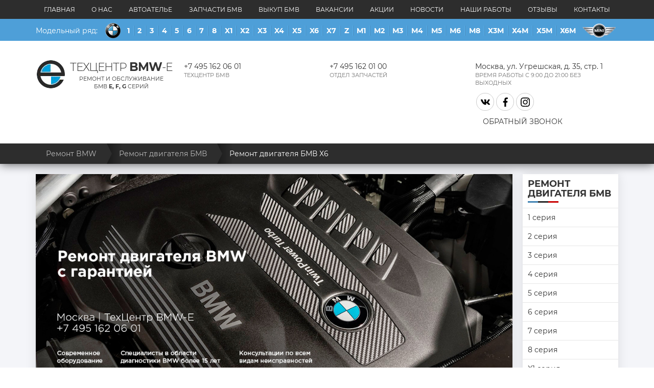

--- FILE ---
content_type: text/html; charset=utf-8
request_url: https://bmw-e.ru/dvigateli/remont-dvigatelya-bmv-h6
body_size: 37621
content:

<!DOCTYPE html>
<html prefix="og: http://ogp.me/ns#" xmlns="http://www.w3.org/1999/xhtml" xml:lang="ru-ru" lang="ru-ru" >
<head>
    <base href="https://bmw-e.ru/dvigateli/remont-dvigatelya-bmv-h6" />
	<meta http-equiv="content-type" content="text/html; charset=utf-8" />
	<meta name="description" content="Плановый и капитальный ремонт двигателей БМВ Х6 серии в Москве, на все работы по ремонту двигателя и запчасти даются гарантии." />
	<meta name="generator" content="Joomla! - Open Source Content Management" />
	<title>Ремонт двигателя БМВ Х6 серии в Москве. Гарантия на ремонт двигателей БМВ</title>
	<link href="/favicon.ico" rel="shortcut icon" type="image/vnd.microsoft.icon" />
	<link href="https://bmw-e.ru/dvigateli/remont-dvigatelya-bmv-h6" rel="canonical" />
	<link href="https://bmw-e.ru/media/zoo/applications/jbuniversal/assets/css/libs/sweetalert2.min.css?584" rel="stylesheet" type="text/css" />
	<link href="https://bmw-e.ru/media/zoo/applications/jbuniversal/assets/css/libs/fancybox.css?584" rel="stylesheet" type="text/css" />
	<script src="/media/jui/js/jquery.min.js?bbdf392b6425ac2387e66b568d02fae8" type="text/javascript"></script>
	<script src="/media/jui/js/jquery-noconflict.js?bbdf392b6425ac2387e66b568d02fae8" type="text/javascript"></script>
	<script src="/media/jui/js/jquery-migrate.min.js?bbdf392b6425ac2387e66b568d02fae8" type="text/javascript"></script>
	<script src="/media/zoo/assets/js/responsive.js?ver=20180914" type="text/javascript"></script>
	<script src="/components/com_zoo/assets/js/default.js?ver=20180914" type="text/javascript"></script>
	<script src="https://bmw-e.ru/media/zoo/applications/jbuniversal/assets/js/libs/browser.min.js?584" type="text/javascript"></script>
	<script src="https://bmw-e.ru/media/zoo/applications/jbuniversal/assets/js/libs/cookie.min.js?584" type="text/javascript"></script>
	<script src="https://bmw-e.ru/media/zoo/applications/jbuniversal/assets/js/libs/sweetalert2.all.min.js?584" type="text/javascript"></script>
	<script src="https://bmw-e.ru/media/zoo/applications/jbuniversal/assets/js/helper.js?584" type="text/javascript"></script>
	<script src="https://bmw-e.ru/media/zoo/applications/jbuniversal/assets/js/widget.js?584" type="text/javascript"></script>
	<script src="https://bmw-e.ru/media/zoo/applications/jbuniversal/assets/js/jbzoo.js?584" type="text/javascript"></script>
	<script src="https://bmw-e.ru/media/zoo/applications/jbuniversal/assets/js/libs/fancybox.min.js?584" type="text/javascript"></script>
	<script src="https://bmw-e.ru/media/zoo/applications/jbuniversal/assets/js/widget/goto.js?584" type="text/javascript"></script>
	<script src="https://bmw-e.ru/media/zoo/applications/jbuniversal/assets/js/widget/select.js?584" type="text/javascript"></script>
	<script src="https://bmw-e.ru/media/zoo/applications/jbuniversal/assets/js/widget/money.js?584" type="text/javascript"></script>
	<script src="https://bmw-e.ru/media/zoo/applications/jbuniversal/assets/js/widget/heightfix.js?584" type="text/javascript"></script>
	<script type="text/javascript">
	JBZoo.DEBUG = 0;
	jQuery.migrateMute = false;
	JBZoo.addVar("currencyList", {"default_cur":{"code":"default_cur","value":1,"name":"\u041f\u043e \u0443\u043c\u043e\u043b\u0447\u0430\u043d\u0438\u044e","format":{"symbol":"","round_type":"none","round_value":"2","num_decimals":"2","decimal_sep":".","thousands_sep":" ","format_positive":"%v%s","format_negative":"-%v%s"}},"%":{"code":"%","value":1,"name":"\u041f\u0440\u043e\u0446\u0435\u043d\u0442\u044b","format":{"symbol":"%","round_type":"none","round_value":"2","num_decimals":"2","decimal_sep":".","thousands_sep":" ","format_positive":"%v%s","format_negative":"-%v%s"}},"eur":{"code":"default_cur","value":1,"name":"\u041f\u043e \u0443\u043c\u043e\u043b\u0447\u0430\u043d\u0438\u044e","format":{"symbol":"","round_type":"none","round_value":"2","num_decimals":"2","decimal_sep":".","thousands_sep":" ","format_positive":"%v%s","format_negative":"-%v%s"}}} );
	JBZoo.addVar("cartItems", {} );
	JBZoo.addVar("JBZOO_DIALOGBOX_OK", "Ok" );
	JBZoo.addVar("JBZOO_DIALOGBOX_CANCEL", "Cancel" );
	jQuery(function($){ $(".jbzoo .jsGoto").JBZooGoto({}, 0); });
	jQuery(function($){ $(".jbzoo select").JBZooSelect({}, 0); });
	jQuery(function($){ $("[data-toggle='tooltip']").tooltip({}, 0); });
	jQuery(function($){ $("a.jbimage-link[rel=jbimage-popup], a.jbimage-gallery").fancybox({}, 0); });

	</script>
	<meta property="og:image" content="https://bmw-e.ru/media/zoo/images/remont-dvigatelya-bmv-x6_93aba9489d8448472d6c6c861462d786.jpg" />
	<meta property="og:image:alt" content="Ремонт двигателя БМВ Х6" />
	<meta property="og:title" content="Ремонт двигателя БМВ Х6 серии в Москве. Гарантия на ремонт двигателей БМВ" />
	<meta property="og:description" content="Плановый и капитальный ремонт двигателей БМВ Х6 серии в Москве, на все работы по ремонту двигателя и запчасти даются гарантии." />
	<meta property="og:url" content="https://bmw-e.ru/dvigateli/remont-dvigatelya-bmv-h6" />
	<meta property="og:type" content="website" />

    <link rel="stylesheet" href="/templates/system/css/system.css" />
    <link rel="stylesheet" href="/templates/system/css/general.css" />

    <link rel="preconnect" href="https://fonts.gstatic.com">

    <link rel="stylesheet" href="/templates/bmw-e-design/css/bootstrap.min.css" />
    <link rel="stylesheet" href="/templates/bmw-e-design/css/bootstrap.offcanvas.css" />
    <link rel="stylesheet" href="/templates/bmw-e-design/css/chosen.min.css" />
    <link rel="stylesheet" href="/templates/bmw-e-design/css/ion.rangeSlider.min.css" />

    <!--<link rel="stylesheet" href="/templates/bmw-e-design/css/swiper-bundle.min.css">-->
    <link rel="stylesheet" href="/templates/bmw-e-design/css/template.css" />

    <script src="/templates/bmw-e-design/js/swiper-bundle.min.js"></script>
    <script src="/templates/bmw-e-design/js/bootstrap.min.js"></script>
    <script src="/templates/bmw-e-design/js/bootstrap.offcanvas.min.js"></script>

    <script type="text/javascript" src="/templates/bmw-e-design/js/chosen.jquery.min.js"></script>
    <script type="text/javascript" src="/templates/bmw-e-design/js/ion.rangeSlider.min.js"></script>
    <!--
    <script type="text/javascript" src="/templates/bmw-e-design/js/chart.js"></script>
    <script type="text/javascript" src="/templates/bmw-e-design/js/chartjs-plugin-datalabels.js"></script>-->

    <script src="/templates/bmw-e-design/js/main.js?08012021"></script>

    <script type="text/javascript" >
        function DJSelectMenu(url){
            if(url){
                //window.open(url,'_blank');
                window.location=url;
            }
        }
    </script>


    <meta name="viewport" content="width=device-width, initial-scale=1">
    <meta name="google-site-verification" content="UkuK7Xauo9VJu_UvDtua6LMqnoociQsHZYvsPO68dtA" />
    <meta name="yandex-verification" content="7402c8240b2a496e" />


    <style>

        .separator img{max-width: 265px!important;height: 165px!important}
        @font-face {
            font-family: 'Montserrat';
            font-style: normal;
            font-weight: 300;
            font-display: swap;
            src: url(/templates/bmw-e-design/css/montserrat-v15-latin_cyrillic-300.woff2) format('woff2');
        }
        @font-face {
            font-family: 'Montserrat';
            font-style: normal;
            font-weight: 400;
            font-display: swap;
            src: url(/templates/bmw-e-design/css/montserrat-v15-latin_cyrillic-regular.woff2) format('woff2');
        }
        @font-face {
            font-family: 'Montserrat';
            font-style: normal;
            font-weight: 700;
            font-display: swap;
            src: url(/templates/bmw-e-design/css/montserrat-v15-latin_cyrillic-700.woff2) format('woff2');
        }
        *,*:before,*:after{box-sizing:border-box;}
        body,html{height:100%;width:100%;}

        body{font-family:'Montserrat',sans-serif;color:#333;background:#fff;margin:0;line-height: 1.42857143;font-size: 14px;}
        .logotype,.smallfont,.text-uppercase{text-transform:uppercase}
        .logotype .a25 {text-transform: uppercase}
        .lazy, .lazy:before {background-image: none!important;background-color: #F1F1FA!important}
        .extra span {text-align: center}
        .m_models .nav ul.level1{display: none}
        .m_models .nav li:hover ul.level1{display: block}


        @media (min-width:768px){
            .col-md-1,.col-md-2,.col-md-3,.col-md-4,.col-md-5,.col-md-6,.col-md-7,.col-md-8,.col-md-9,.col-md-10,.col-md-11,.col-md-12{float:left}
            .col-xs-1,.col-sm-1,.col-md-1,.col-lg-1,.col-xs-2,.col-sm-2,.col-md-2,.col-lg-2,.col-xs-3,.col-sm-3,.col-md-3,.col-lg-3,.col-xs-4,.col-sm-4,.col-md-4,.col-lg-4,.col-xs-5,.col-sm-5,.col-md-5,.col-lg-5,.col-xs-6,.col-sm-6,.col-md-6,.col-lg-6,.col-xs-7,.col-sm-7,.col-md-7,.col-lg-7,.col-xs-8,.col-sm-8,.col-md-8,.col-lg-8,.col-xs-9,.col-sm-9,.col-md-9,.col-lg-9,.col-xs-10,.col-sm-10,.col-md-10,.col-lg-10,.col-xs-11,.col-sm-11,.col-md-11,.col-lg-11,.col-xs-12,.col-sm-12,.col-md-12,.col-lg-12{position:relative;min-height:1px;padding-right:15px;padding-left:15px}
            .container{width:750px}.col-sm-9{width:75%}.col-sm-3{width:25%}
            .navbar-nav {
                float: left;
            }
        }
        @media (min-width:992px){
            .container{width:970px}.col-md-6{width:50%}.col-md-4{width:33.33333333%}.col-md-3{width:25%}.col-md-2{width:16.66666667%}
        }
        @media (min-width:1200px){
            .container{width:1170px}.col-md-10{width:83.33333333%}.col-lg-6{width:50%}.col-lg-4{width:33.33333333%}.col-lg-3{width:25%}.col-lg-2{width:16.66666667%}}
        @media (min-width:1400px){.container{width:1400px}}
        .container{margin-right:auto;margin-left:auto;padding-left:15px;padding-right:15px;}
        .clearfix:before,.clearfix:after,.dl-horizontal dd:before,.dl-horizontal dd:after,.container:before,.container:after,.container-fluid:before,.container-fluid:after,.row:before,.row:after,.form-horizontal .form-group:before,.form-horizontal .form-group:after,.btn-toolbar:before,.btn-toolbar:after,.btn-group-vertical>.btn-group:before,.btn-group-vertical>.btn-group:after,.nav:before,.nav:after,.navbar:before,.navbar:after,.navbar-header:before,.navbar-header:after,.navbar-collapse:before,.navbar-collapse:after,.pager:before,.pager:after,.panel-body:before,.panel-body:after,.modal-header:before,.modal-header:after,.modal-footer:before,.modal-footer:after{content:" ";display:table;}
        .clearfix:after,.dl-horizontal dd:after,.container:after,.container-fluid:after,.row:after,.form-horizontal .form-group:after,.btn-toolbar:after,.btn-group-vertical>.btn-group:after,.nav:after,.navbar:after,.navbar-header:after,.navbar-collapse:after,.pager:after,.panel-body:after,.modal-header:after,.modal-footer:after{clear:both;}
        .row{margin-left:-15px;margin-right:-15px;}
        .block {display: block}
        @media (max-width:480px){
            .promo-box{background: url('/templates/bmw-e-design/images/bmw-engine-360.webp') 50% 100% no-repeat!important;background-size: cover!important;}
        }


        /*header*/
        .gray{background:#2d2d2d;}
        .l_blue{background:#4e9fd8;}

        .topmenu,.telo,.extra,.foot_navi_area,.footer-news ul.zoo-item-list,.item-image-thumbs,.jbzoo .well,.m_footer_3,.m_news,.m_reviews,.m_text_short .custom>div,.m_works,.mobile_menu_sw,.mobile_models_sw,.news_area,.ny-info,.seo-text,.seo-text-full,.social-icons,.works,.zapchasti-teaser .item-anonce{overflow:hidden;}
        .serv_link,.telo,.small_h1{color:#333;}


        .m_logo{padding:10px 0;}
        .mainpage .logotype,.mainpage .logotype:hover{text-decoration:none;color:#fff;}
        .logotype{background:url('[data-uri]') 0 11px no-repeat;display:block;padding:10px 0 0 60px;font-size:22px;max-width:275px;}
        .logotype span{display:block;text-align:center;}
        .logotype .a25{font-weight:100;letter-spacing:-1px;}
        .logotype .a55{font-weight:800;font-size:23px;}
        .mainpage .top_contacts a,.mainpage .top_contacts,.mainpage .top_contacts .smallfont{color:#fff;}
        .top_contacts {padding: 25px 0 0 5px}
        p {margin: 0 0 10px}
        .modal-btn{padding: 6px 12px;text-transform: uppercase;height: 35px;display: inline-block;margin: 2px 2px 0;}


        .app{margin-top:15px;}
        .app .row{margin:0 -7.5px;}
        .app .app-item{margin-bottom:15px;padding-left:7.5px;padding-right:7.5px;}

        .app .app-item a{display:block;color:#fff;overflow:hidden;}
        .app .app-item img{transform:scale(1.1);transition:transform .2s ease;}
        .app .app-item:hover img{transform:scale(1);transition:transform .2s ease;}
        .img-responsive,.thumbnail>img,.thumbnail a>img,.carousel-inner>.item>img,.carousel-inner>.item>a>img{display:block;max-width:100%;height:auto;}
        .app-title{position:absolute;bottom:15px;left:15px;right:15px;z-index:2;}
        .shadow-box{transition:.5s ease,box-shadow .5s ease;position:relative;}
        .text-center{text-align:center;}
        .btn{display:inline-block;margin-bottom:0;text-align:center;white-space:nowrap;background:none;border:1px solid transparent;padding:6px 12px;font-size:14px;line-height:1.42857143;border-radius:4px;}
        .btn.btn-default,.scrollto.btn{border-color:#4e9fd8;border-width:2px;color:#4e9fd8;padding:12px 30px;border-radius:5px;font-weight:600;transition:0.5s ease all;outline:none!important;}
        .comp h2, .comp .h2, .comp h3, .comp .h3{
            font-size: 1.6rem!important;
            line-height: 1.6rem!important;
            font-weight: 600!important;
        }
        .m_works h3, .footer-news h3 {
            padding: 30px 0 40px!important;
        }
        .soc-icon {
            text-align: center;
            line-height: 41px!important;
        }
        .mainpage .soc-icon svg {
            fill: #fff;
        }
        .slidesperview .swiper-slide {
            width: 259.25px;
            margin-right: 15px;
        }
        .m_footer_1 h3 {
            float: left;
            font-size: 13px;
        }
        .foot_navi_area .nav>li {
            position: relative;
            display: block;
            float: left;
        }
        .foot_navi_area ul li a {
            padding: 15px 0;
            padding-left: 20px;
            display: block;
        }
        .m_footer_1 {
            overflow: hidden;
            padding: 0 15px;
            border-bottom: 1px solid #2f2f2f;
        }
        .m_footer_extra1, .m_footer_extra2, .m_footer_extra3, .m_footer_extra4 {
            padding: 20px 15px;
            overflow: hidden;
        }
        .foot_extra_area p {
            font-size: 12px;
            float: left;
            display: block;
            padding: 5px 25px;
        }
        .m_footer_extra5 {
            border-bottom: 1px solid #2f2f2f;
        }
        .foot_extra_area .social-icons {
            margin: 10px auto;
        }
        .col-md-12.col-lg-12.col-sm-12.col-xs-12.full {
            width: 100%;
        }



        .topmenu{border-bottom:3px solid #4e9fd8;}
.m_menu>.nav{display:flex;}
.nav{padding-left:0;margin:0;list-style:none;}
.m_menu>ul>li,.m_models>ul>li{flex:auto;}
.m_menu ul li a,.m_menu ul li a:visited{font-size:12px;text-transform:uppercase;color:#FFF;text-align:center;position:relative;display:block;padding:10px 15px;}
.m_models{position:relative;}
.intro-text{display:inline-block;float:left;color:#fff;padding:10px 10px 10px 0;}
.m_models .model-img{float:left;margin:5px;}
.m_models>ul{display:flex;float:left;width:calc(100% - 246px);}
.m_models .nav li{position:initial;display:block;text-align:center;color:#FFF;}
.m_models .nav li a{display:block;padding:5px;color:#fff;text-decoration:none;border-radius:2px;}
.m_models ul.nav.menu>li>.separator,.m_models ul.nav.menu>li>a{border-right:1px solid rgba(100,191,255,0.48);border-left:1px solid rgba(62,62,62,0.17);padding:0 5px;position:relative;font-weight:600;}
.m_models ul.nav.menu>li:first-child>.separator,.m_models ul.nav.menu>li:first-child>a{border-left:1px solid transparent;}
.top_contacts .smallfont{opacity:0.7;}
.m_models>ul>li {
    padding: 10px 0px;
}
.full {
    padding: 0;
    margin: 0;
}
.slide-box:before {
    content: '';
    left: 0;
    width: 100%;
    height: 300px;
    z-index: 2;
    position: absolute;
    background: linear-gradient(to bottom,rgba(0,0,0,.75) 0,rgba(0,0,0,0) 100%);
}
.smallfont{font-size:11px;}
.slider{position:relative;z-index:0;max-width:1920px;max-height:864px;height: 100%;margin:auto;overflow:hidden;}
.slide-box img{max-width:1920px;display:block;height:100%;width:100%;max-height: 864px;}
.swiper-container{margin-left:auto;margin-right:auto;position:relative;overflow:hidden;list-style:none;padding:0;z-index:1;}
.swiper-wrapper{position:relative;width:100%;z-index:1;display:flex;transition-property:transform;box-sizing:content-box;}
.swiper-container-android .swiper-slide,.swiper-wrapper{transform:translate3d(0px,0,0);}
.swiper-container .swiper-notification{position:absolute;left:0;top:0;pointer-events:none;opacity:0;z-index:-1000;}
.swiper-slide{flex-shrink:0;width:100%;height:100%;position:relative;transition-property:transform;}
.slider .swiper-slide{width:100%!important;}
.slide-box{position:relative;overflow: hidden;}
.slider-text{position:absolute;bottom:30px;left:30px;width:100%}
.slider-text .h1{font-size:50px;line-height:50px;margin-top: 20px;}
.slider-text .h1+.h1{font-size:42px;line-height:42px;}
.pull-left{float:left;}
.up_info{padding:15px 0;position:relative;z-index:1;width:100%;}
.up_info.mainpage{position:absolute;top:0;z-index:2;}
h1{font-size:2em;margin:0.67em 0;}
h1,h2,h3,h4,h5,h6,.h1,.h2,.h3,.h4,.h5,.h6{font-family:inherit;font-weight:500;line-height:1.1;color:inherit;}
h1,.h1,h2,.h2,h3,.h3{margin-top:20px;margin-bottom:10px;}
h1,.h1{font-size:36px;}
h2,.h2{font-size:30px;}
h4, .h4, h5, .h5, h6, .h6 {
    margin-top: 10px;
    margin-bottom: 10px;
}
h4, .h4 {font-size: 18px}
a{color:#337ab7;text-decoration:none;}
.wellcome,.seo-text-full{padding:40px 0;}
.extra{font-size:15px;}
.extra .ex{padding:40px;}
.extra span{display:block;padding-top:70px;height:100px;}
.m_services{padding:40px 0 0;}
.serv_link img{transform:scale(0.95);display:block;max-width:100%;width:125px;height:125px;margin:auto;}
.serv_link>h2{font-size:14px;display:block;font-weight:600;height:80px;text-align:center;}
.m_text_full,.m_text_short{padding:40px 0;font-size:14px;}
.m_text_full h3,.m_text_short h2{padding-bottom:40px;font-size:38px;display:block;position:relative;}
.our_works{margin:30px 15px;}
.raboty_item,.item-column.shadow-box{padding:15px;}
.thumbnail{display:block;margin-bottom:20px;line-height:1.42857143;background:0 0;border:0;padding:0;}
.m_works p.title a{font-size:22px;font-weight:400;}
.media,.media-body{overflow:hidden;zoom:1;}
.seo-text{border-bottom:3px solid #4e9fd8;border-top:3px solid #4e9fd8;}
.seo-text .logotype{max-width:300px;margin:auto;}
.seo-text-features{margin-bottom:15px;overflow:hidden;}
.text-features-h{padding:15px;position:absolute;bottom:0;left:0;z-index:2;}
.text-features-h span{display:block;}
.text-features-h span:nth-child(1){font-size:64px;font-weight:600;}
.text-features-h span:nth-child(2){font-size:24px;line-height:24px;}
.docs-gal a,.item-image a{margin-bottom:15px;}
ul,ol{margin-top:0;margin-bottom:10px;}
.m_text_full ul li{padding:6px 0;}
.footer-news .social-icons{margin:0;max-width:100%;}
.soc-icon{display:block;float:left;height:35px;width:35px;margin:2px;border-radius:20px;font-size:16px;line-height:35px;border:1px solid #ccc;}
.footer-news h3.item-title{margin:0 0 10px;padding:0;background:none;}
.layout-default h3 a,.work-footer-teaser h3 a{display:block;font-size:22px;line-height:26px;font-weight:400;}
.item-date{font-size:12px;margin-bottom:15px;}

        
        .comp{padding:30px;background:#fff;font-size:1rem;line-height:1.6rem}
.comp img{max-width:100%;height:auto;display:block;}
.content_b{background:#f4f5f9;padding-bottom:20px;overflow:hidden;}
.main-content {
flex-direction: inherit;
display: flex;
}
.full {
padding: 0!important;
margin: 0!important;
}
.middle{background:#fff;margin-right:20px!important;box-shadow:0 0 20px 0 rgba(0,0,0,.1)}
.col-md-2{width:16.66666667%;}
.col-md-10{width:83.33333333%;}
.right_sidebar {
background: #fff;
box-shadow: 0 0 20px 0 rgb(0 0 0 / 10%);
transition: .5s ease,box-shadow .5s ease;
}
.right_sidebar ul>li>a,.right_sidebar ul>li>span{color:#333;font-size:14px;display:block;padding:10px;line-height:16px;border-top:1px solid #e6e6e6;}
.right_sidebar h3{font-size:18px;text-transform:uppercase;font-weight:600;margin-top:0;padding:10px 10px 8px;}
.right_sidebar ul li ul {
display: none;
list-style-type: none;
}
.nav>li {
position: relative;
display: block;
}
.ons {
position: absolute!important;
height: 40px;
width: 42px!important;
background: url(//7291783.cdnbay.com/templates/bmw-e-design/images/plus.png) center no-repeat!important;
background-size: 10px!important;
right: 0;
top: 0;
cursor: pointer;
}
.jbzoo .frontpage, .jbzoo .category, .jbzoo .subcategory, .jbzoo .jbbox, .middle {padding: 0;margin: 0}
.djsm-select{display:none}
.tuning-filter-box{padding:30px;background:#e6e6e6;margin-bottom:30px}
.nav-justified>li {
    display: table-cell;
}
.bread{position:relative;background:#2d2d2d;color:#FFF;padding:0;z-index:1;overflow:hidden;margin-bottom:20px;box-shadow:0 0 20px 0 rgba(0,0,0,.7);}
.bread a{color:#b9b9b9;display:inline-block;position:relative;}
.bread a:hover{color:#fff;}
.bread a:after{content:'';position:absolute;right:-30px;top:0;height:40px;width:0;border:20px solid rgba(210,67,67,0);border-left:10px solid #2d2d2d;}
.bread img{display:none;}
.bread a:before{content:'';position:absolute;right:-30px;top:0;height:40px;width:30px;background:linear-gradient(90deg,rgba(0,0,0,0.4),rgba(0,0,0,0));}
.bread a span,.bread span{padding:10px 20px;display:inline-block;}
h1, h2, h3, h4, h5, h6, .h1, .h2, .h3, .h4, .h5, .h6 {
font-family: inherit;
font-weight: 500;
line-height: 1.1;
color: inherit;
}
.item-chars li span {
display: block;
}
.h1, .jbzoo h1.title {font-size: 2rem;text-align: left;margin-top: 0;font-weight: 600}
.jbvideo iframe, .review-media video {
width: 100%;
height: 100%;
}
.jbzoo-item-otzyvy {
margin-bottom: 30px;
}
.raboty_item, .item-column.shadow-box {
padding: 15px;
}
.review-media {
background: #eceff1;
padding: 15px;
border-radius: 8px;
position: relative;
margin-bottom: 15px;
}
.review-media:after {
content: '';
position: absolute;
width: 0;
height: 0;
left: 15px;
bottom: -10px;
border-color: transparent;
border-style: solid;
border-width: 10px;
border-top-color: #eceff1;
border-bottom-width: 0;
}
.table {
width: 100%;
max-width: 100%;
margin-bottom: 20px;
}
.table>thead>tr>th, .table>tbody>tr>th, .table>tfoot>tr>th, .table>thead>tr>td, .table>tbody>tr>td, .table>tfoot>tr>td {
padding: 8px;
line-height: 1.42857143;
vertical-align: top;
border-top: 1px solid #ddd;
}
th {
text-align: left;
}
.subcategory-column {
position: relative;
padding: 15px;
background: #fff;
transition: color .5s ease,box-shadow .5s ease, margin .5s ease;
}
.item-image a {
padding: 0;
margin-bottom: 15px;
border: none;
border-radius: 0;
display: block;
line-height: 0;
}
.jbzoo .jbzoo-item-teaser .item-title {
margin: 0;
}
.subcategory-title a, .item-title a {
color: #333;
font-size: 15px;
display: block;
font-weight: 600;
padding: 0;
}
.subcategory-image {
text-align: center;
}
.subcategory-image a {
display: block;
line-height: 0;
}
.subcategory-image img {
border: none;
border-radius: 0;
padding: 0;
margin-bottom: 15px;
}
.subcategory-box.well {
background: #fff;
padding: 0;
border: none;
box-shadow: none;
margin-bottom: 20px;
}
.tuning-subcategory .subcategory-box.well {
    margin: 0;
}
.jbzoo .frontpage, .jbzoo .category, .jbzoo .subcategory, .jbzoo .jbbox, .middle {
padding: 0;
margin: 0;
}
h1, .h1, h2, .h2, h3, .h3 {
margin-top: 20px;
margin-bottom: 10px;
}
.item-gallery {
    overflow: hidden;
    margin: 0 -5px;
}
.item-gallery a {
    display: block;
    float: left;
    margin: 5px;
}
.not-after:before,.not-after:after{
display:none;
}
.middledigit {
line-height: 80px;
}
iframe.embed-responsive-item.jspeed-img-lazyloading{
    opacity: 1!important;
}

@media (max-width:991px){
.container{width:100%}
.col-md-10.full.middle, .col-md-4{width: 100%;box-shadow:none}
.main-content {flex-direction: column;padding-top: 30px}
.bread {margin-bottom: 0}
.content_b{background: #fff}
.comp {padding: 0}
.category .image-full, .raboty .image-full {margin: -15px -15px 15px}
.category .image-full h1, .raboty .image-full h1 {position: relative;top: 0;left: 0;padding: 15px;margin: 0!important;color: #333}
.category-anchors, .raboty .image-full .item-chars {
position: absolute;
width: 100%;
padding: 20px;
left: 0;
bottom: 0;
z-index: 2;
}
.raboty .image-full .item-chars li {
border: none;
margin: 0 3px;
background: rgba(0,0,0,.25);
color: #fff;
}
.item-chars li {
list-style-type: none;
float: left;
padding: 5px;
background: #e2e2e2;
border: 2px solid #fff;
font-size: 12px;
border-radius: 3px;
}
.item-chars {
overflow: hidden;
margin: 0 -2px;
}
.category-anchors a {
font-size: 14px;
text-transform: uppercase;
display: block;
color: #333!important;
text-shadow: none!important;
padding: 5px 0!important;
}
.sidebar {
width: 100%;
margin-top: 15px!important;
}
.col-auto {
    padding: 0 15px;
}
.btn-block {
    display: block;
    width: 100%;
}
.scrollto.btn.btn-default.btn-block {
    margin: 0;
}
.subcategory-column.col-md-3 {
    width: 33.33333%;
}
h2.subcategory-title {
    margin: 0;
}
.tuning-filter-box{min-height:225px}
.djsm-select, .chosen-container{margin-bottom:15px}

}
.category .image-full, .raboty .image-full {
margin: -30px -30px 30px;
overflow: hidden;
position: relative;
max-height: 500px;
}
.category .image-full h1, .raboty .image-full h1 {
position: absolute;
top: 20px;
left: 20px;
}
.d-flex-center {
align-items: center;
display: flex;
}
.features-item img {
max-width: 80px!important;
display: block;
}
.features-item span {
display: block;
padding: 10px 0;
font-weight: 600;
}
.steps-box, .features-item {
margin: 20px 0;
}
.steps-box>span {
font-size: 3rem;
font-weight: 600;
float: left;
width: 40px;
line-height: 52px;
}
.steps-box p>span {
display: block;
font-weight: 600;
line-height: 16px;
padding: 10px 0;
font-size: 16px;
}
.steps-box .h3, .features-box .h3 {
padding-bottom: 40px;
}
@media (max-width:768px){
.col-auto img {
margin: 15px auto!important;
display: block!important;
}
.category-anchors, .raboty .image-full .item-chars {
position: relative;
padding: 15px 15px 0;
}
.raboty .image-full .item-chars li {
background: #e2e2e2;
color: #333;
font-size: 14px;
line-height: 16px;
width: 100%;
float: none;
margin-bottom: 10px;
}
.category .image-full h1, .raboty .image-full h1 {
position: relative;
top: 0;
left: 0;
padding: 15px;
margin: 0;
font-size: 28px;
}
.category .image-full, .raboty .image-full {
margin: -15px -15px 15px;
}
.slider-text .h1 {
margin-top: 20px;
}
.subcategory-column.col-md-3 {
width: 50%;
}
.promo-box {
    background: url(//7291783.cdnbay.com/templates/bmw-e-design/images/bmw-engine.webp) 50% 100% no-repeat;
    padding: 15px;
    background-size: cover;
    position: relative;
    text-align: center;
    margin: 0 -15px;
}
.footer-news .social-icons {
    display: table;
    margin: auto;
}
.promo-box p:nth-child(9), .promo-box p:nth-child(8), .promo-box p:nth-child(7), .promo-box p:nth-child(6), .promo-box p:nth-child(5) {
    display: none;
}
.wellcome, .m_text_full, .m_text_short, .m_text_full h3, .m_text_short h2 {
    padding: 15px 0;
}
.layout-default h3 a, .work-footer-teaser h3 a {
    display: block;
    color: #333;
    font-size: 22px;
    line-height: 26px;
    font-weight: 400;
}
.footer-news h3.item-title {
    margin: 0 0 10px;
    padding: 0;
    background: none;
}
.our_works {
    margin: 30px 15px;
}
}    </style>
</head>

<body>
<div class="telo">
            <header>
            <nav class="upmenus">
                <div class="topmenu gray">
                    <div class="container">
                        <div class="m_menu"><ul class="nav menuclearfix">
<li class="item-561"><a href="/" >Главная</a></li><li class="item-1067 parent"><a href="/o-nas" >О нас</a></li><li class="item-479 parent"><a href="/avtoatele" >Автоателье</a></li><li class="item-1193"><a href="/zapchasti" >Запчасти БМВ</a></li><li class="item-491"><a href="/vykup-bmw" >Выкуп БМВ</a></li><li class="item-526"><a href="/vakansii" >Вакансии</a></li><li class="item-589"><a href="/special" >Акции</a></li><li class="item-590"><a href="/novosti" >Новости</a></li><li class="item-1857"><a href="/o-nas/nashi-raboty" >Наши работы</a></li><li class="item-1885"><a href="/otzyvy" >Отзывы</a></li><li class="item-492"><a href="/kontakty" >Контакты</a></li></ul>
</div>
                    </div>
                </div>
            </nav>

            <!--    модельный ряд-->
            <nav class="models_menu l_blue">
                <div class="container ">
                    <div class="m_models">
                        <span class="intro-text">Модельный ряд: </span>
                        <img class="model-img" src="/images/bmw_mob_icon.png" alt="bmw_mob_icon" width="30" height="30">
                        <ul class="nav menu">
<li class="item-886 deeper parent"><a href="/remont-bmw-1-serii" >1</a><a class="ons collapsible collapsed"></a><ul class="nav-child unstyled small level1"><li class="item-894 divider deeper parent"><span class="separator "><img src="/images/cars/1er/e81-e88.webp" alt="БМВ в кузове Е81 | Е82 | Е87 | Е88" /><span class="image-title">БМВ в кузове Е81 | Е82 | Е87 | Е88</span></span>
<a class="ons collapsible collapsed"></a><ul class="nav-child unstyled small level2"><li class="item-897"><a href="/remont-bmv-e81-e82-e87-e88" >Ремонт БМВ Е81 | Е82 | Е87 | Е88</a></li><li class="item-2447"><a href="https://bmw-e.ru/to-bmw/obsluzhivanie-bmw-1-serii/tekhnicheskoe-obsluzhivanie-to-bmv-e81-e82-e87-e88" >Обслуживание БМВ Е81 | Е82 | Е87 | Е88</a></li></ul></li><li class="item-892 divider deeper parent"><span class="separator "><img src="/images/cars/1er/f20-f21.webp" alt="БМВ в кузове F20 | F21" /><span class="image-title">БМВ в кузове F20 | F21</span></span>
<a class="ons collapsible collapsed"></a><ul class="nav-child unstyled small level2"><li class="item-887"><a href="/remont-bmw-f20-f21" >Ремонт БМВ F20 | F21</a></li><li class="item-2448"><a href="https://bmw-e.ru/to-bmw/obsluzhivanie-bmw-1-serii/tekhnicheskoe-obsluzhivanie-bmv-f20-f21" >Обслуживание БМВ F20 | F21</a></li></ul></li><li class="item-1905 divider deeper parent"><span class="separator "><img src="/images/cars/1er/f40.webp" alt="БМВ в кузове F40" /><span class="image-title">БМВ в кузове F40</span></span>
<a class="ons collapsible collapsed"></a><ul class="nav-child unstyled small level2"><li class="item-1906"><a href="/remont-bmw-f40" >Ремонт БМВ F40</a></li><li class="item-2408"><a href="https://bmw-e.ru/to-bmw/obsluzhivanie-bmw-1-serii/tehnicheskoe-obsluzhivanie-bmw-f40" >Обслуживание БМВ F40</a></li></ul></li></ul></li><li class="item-889 deeper parent"><a href="/remont-bmw-2-serii" >2</a><a class="ons collapsible collapsed"></a><ul class="nav-child unstyled small level1"><li class="item-893 divider deeper parent"><span class="separator "><img src="/images/cars/2er/f22-f23.png" alt="БМВ в кузове F22 | F23" /><span class="image-title">БМВ в кузове F22 | F23</span></span>
<a class="ons collapsible collapsed"></a><ul class="nav-child unstyled small level2"><li class="item-890"><a href="/remont-bmw-f22-f23" >Ремонт БМВ F22 | F23</a></li><li class="item-2470"><a href="https://bmw-e.ru/to-bmw/obsluzhivanie-bmw-2-serii/tekhnicheskoe-obsluzhivanie-bmv-f22-f23" >Обслуживание БМВ F22 | F23</a></li></ul></li><li class="item-898 divider deeper parent"><span class="separator "><img src="/images/cars/2er/f45-f46.webp" alt="БМВ в кузове F45 | F46" /><span class="image-title">БМВ в кузове F45 | F46</span></span>
<a class="ons collapsible collapsed"></a><ul class="nav-child unstyled small level2"><li class="item-899"><a href="/remont-bmw-f45-f46" >Ремонт БМВ F45 | F46 </a></li><li class="item-2471"><a href="https://bmw-e.ru/to-bmw/obsluzhivanie-bmw-2-serii/obsluzhivanie-bmw-f45-f46" >Обслуживание БМВ F45 | F46 </a></li></ul></li><li class="item-1907 divider deeper parent"><span class="separator "><img src="/images/cars/2er/f44.webp" alt="БМВ в кузове F44" /><span class="image-title">БМВ в кузове F44</span></span>
<a class="ons collapsible collapsed"></a><ul class="nav-child unstyled small level2"><li class="item-1908"><a href="/remont-bmw-f44" >Ремонт БМВ F44</a></li><li class="item-2410"><a href="https://bmw-e.ru/to-bmw/obsluzhivanie-bmw-2-serii/obsluzhivanie-bmv-f44" >Обслуживание БМВ F44</a></li></ul></li></ul></li><li class="item-895 deeper parent"><a href="/remont-bmw-3-serii" >3</a><a class="ons collapsible collapsed"></a><ul class="nav-child unstyled small level1"><li class="item-901 divider deeper parent"><span class="separator "><img src="/images/cars/3er/e46.webp" alt="БМВ в кузове Е46" /><span class="image-title">БМВ в кузове Е46</span></span>
<a class="ons collapsible collapsed"></a><ul class="nav-child unstyled small level2"><li class="item-902"><a href="/remont-bmv-e46-3-seriya" >Ремонт БМВ Е46 </a></li><li class="item-2472"><a href="https://bmw-e.ru/to-bmw/obsluzhivanie-bmw3-serii/tekhnicheskoe-obsluzhivanie-to-bmv-e46" >Обслуживание БМВ Е46 </a></li></ul></li><li class="item-904 divider deeper parent"><span class="separator "><img src="/images/cars/3er/e90-e92.webp" alt="БМВ в кузове Е90 | Е91 | Е92" /><span class="image-title">БМВ в кузове Е90 | Е91 | Е92</span></span>
<a class="ons collapsible collapsed"></a><ul class="nav-child unstyled small level2"><li class="item-905"><a href="/remont-bmv-e90-e91-e92-3-seriya" >Ремонт БМВ Е90 | Е91 | Е92</a></li><li class="item-2473"><a href="https://bmw-e.ru/to-bmw/obsluzhivanie-bmw3-serii/tekhnicheskoe-obsluzhivanie-to-bmv-e90-e91-e92" >Обслуживание БМВ Е90 | Е91 | Е92</a></li></ul></li><li class="item-907 divider deeper parent"><span class="separator "><img src="/images/cars/3er/f30-f34.webp" alt="БМВ в кузове F30 | F31 | F34" /><span class="image-title">БМВ в кузове F30 | F31 | F34</span></span>
<a class="ons collapsible collapsed"></a><ul class="nav-child unstyled small level2"><li class="item-908"><a href="/remont-bmv-f30-f31-3-seriya" >Ремонт БМВ F30 | F31</a></li><li class="item-2474"><a href="https://bmw-e.ru/to-bmw/obsluzhivanie-bmw3-serii/obsluzhivanie-bmv-f30-31" >Обслуживание БМВ F30 | F31</a></li></ul></li><li class="item-1911 divider deeper parent"><span class="separator "><img src="/images/cars/3er/g20.webp" alt="БМВ в кузове G20 | G21" /><span class="image-title">БМВ в кузове G20 | G21</span></span>
<a class="ons collapsible collapsed"></a><ul class="nav-child unstyled small level2"><li class="item-1912"><a href="/remont-bmw-g20-g21" >Ремонт БМВ G20 | G21</a></li><li class="item-2413"><a href="https://bmw-e.ru/to-bmw/obsluzhivanie-bmw3-serii/tehnicheskoe-obsluzhivanie-bmv-g20-g21" >Обслуживание БМВ G20 | G21</a></li></ul></li><li class="item-1924 divider deeper parent"><span class="separator "><img src="/images/cars/3er/f34-gt.webp" alt="БМВ в кузове F34" /><span class="image-title">БМВ в кузове F34</span></span>
<a class="ons collapsible collapsed"></a><ul class="nav-child unstyled small level2"><li class="item-1925"><a href="/remont-bmv-f34" >Ремонт БМВ F34GT</a></li><li class="item-2412"><a href="https://bmw-e.ru/to-bmw/obsluzhivanie-bmw3-serii/tehnicheskoe-obsluzhivanie-bmw-f34gt" >Обслуживание БМВ F34GT</a></li></ul></li></ul></li><li class="item-910 deeper parent"><a href="/remont-bmw-4-serii" >4</a><a class="ons collapsible collapsed"></a><ul class="nav-child unstyled small level1"><li class="item-917 divider deeper parent"><span class="separator "><img src="/images/cars/4er/f32-f36.webp" alt="БМВ в кузове F32 | F33 | F36" /><span class="image-title">БМВ в кузове F32 | F33 | F36</span></span>
<a class="ons collapsible collapsed"></a><ul class="nav-child unstyled small level2"><li class="item-918"><a href="/remont-bmw-f32-36" >Ремонт БМВ F32 | F33 | F36</a></li><li class="item-2475"><a href="https://bmw-e.ru/to-bmw/obsluzhivanie-bmw-4-serii/obsluzhivanie-f32-f33-f36" >Обслуживание БМВ F32 | F33 | F36</a></li></ul></li></ul></li><li class="item-911 deeper parent"><a href="/remont-bmw-5-serii" >5</a><a class="ons collapsible collapsed"></a><ul class="nav-child unstyled small level1"><li class="item-920 divider deeper parent"><span class="separator "><img src="/images/cars/5er/e39.webp" alt="БМВ в кузове Е39" /><span class="image-title">БМВ в кузове Е39</span></span>
<a class="ons collapsible collapsed"></a><ul class="nav-child unstyled small level2"><li class="item-921"><a href="/remont-bmv-e39-5-seriya" >Ремонт БМВ Е39</a></li><li class="item-2476"><a href="https://bmw-e.ru/to-bmw/obsluzhivanie-bmw-5-serii/tekhnicheskoe-obsluzhivanie-bmv-e39" >Обслуживание БМВ Е39</a></li></ul></li><li class="item-923 divider deeper parent"><span class="separator "><img src="/images/cars/5er/e60-e61.webp" alt="БМВ в кузове Е60 | Е61" /><span class="image-title">БМВ в кузове Е60 | Е61</span></span>
<a class="ons collapsible collapsed"></a><ul class="nav-child unstyled small level2"><li class="item-924"><a href="/remont-bmv-e60-e61-5-seriya" >Ремонт БМВ Е60 | Е61</a></li><li class="item-2477"><a href="https://bmw-e.ru/to-bmw/obsluzhivanie-bmw-5-serii/tekhnicheskoe-obsluzhivanie-to-bmv-e60-61" >Обслуживание БМВ Е60 | Е61</a></li></ul></li><li class="item-926 divider deeper parent"><span class="separator "><img src="/images/cars/5er/f10-f07.webp" alt="БМВ в кузове F10 | F11" /><span class="image-title">БМВ в кузове F10 | F11</span></span>
<a class="ons collapsible collapsed"></a><ul class="nav-child unstyled small level2"><li class="item-927"><a href="/remont-bmv-f10-f11" >Ремонт БМВ F10 | F11</a></li><li class="item-2478"><a href="https://bmw-e.ru/to-bmw/obsluzhivanie-bmw-5-serii/tekhnicheskoe-obsluzhivanie-to-bmv-f10-f11-f07" >Обслуживание БМВ F10 | F11</a></li></ul></li><li class="item-2439 divider deeper parent"><span class="separator "><img src="/images/cars/5er/f07gt.webp" alt="Ремонт БМВ F07GT" /><span class="image-title">Ремонт БМВ F07GT</span></span>
<a class="ons collapsible collapsed"></a><ul class="nav-child unstyled small level2"><li class="item-2440"><a href="/remont-bmv-f07gt" >Ремонт БМВ F07GT</a></li><li class="item-2441"><a href="https://bmw-e.ru/to-bmw/obsluzhivanie-bmw-5-serii/tehnicheskoe-obsluzhivanie-bmw-f07gt" >Обслуживание БМВ F07GT</a></li></ul></li><li class="item-1808 divider deeper parent"><span class="separator "><img src="/images/cars/5er/g30.webp" alt="БМВ в кузове G30" /><span class="image-title">БМВ в кузове G30</span></span>
<a class="ons collapsible collapsed"></a><ul class="nav-child unstyled small level2"><li class="item-1809"><a href="/remont-bmv-g30" >Ремонт БМВ G30 | G31</a></li><li class="item-2414"><a href="https://bmw-e.ru/to-bmw/obsluzhivanie-bmw-5-serii/tehnicheskoe-obsluzhivanie-bmv-g30g31" > Обслуживание БМВ G30 | G31</a></li></ul></li></ul></li><li class="item-912 deeper parent"><a href="/remont-bmw-6-serii" >6</a><a class="ons collapsible collapsed"></a><ul class="nav-child unstyled small level1"><li class="item-929 divider deeper parent"><span class="separator "><img src="/images/cars/6er/e63-e64.webp" alt="БМВ в кузове E63 | E64" /><span class="image-title">БМВ в кузове E63 | E64</span></span>
<a class="ons collapsible collapsed"></a><ul class="nav-child unstyled small level2"><li class="item-930"><a href="/remont-bmw-e63-e64" >Ремонт БМВ E63 | E64</a></li><li class="item-2479"><a href="https://bmw-e.ru/to-bmw/obsluzhivanie-bmw-6-serii/obsluzhivanie-bmv-e63-e64" >Обслуживание БМВ E63 | E64</a></li></ul></li><li class="item-932 divider deeper parent"><span class="separator "><img src="/images/cars/6er/f12-f06.webp" alt="БМВ в кузове F12 | F13 | F06" /><span class="image-title">БМВ в кузове F12 | F13 | F06</span></span>
<a class="ons collapsible collapsed"></a><ul class="nav-child unstyled small level2"><li class="item-933"><a href="/remont-bmw-f12-f13-f06" >Ремонт БМВ F12 | F13 | F06 </a></li><li class="item-2480"><a href="https://bmw-e.ru/to-bmw/obsluzhivanie-bmw-6-serii/obsluzhivanie-bmv-f12-f13-f06" >Обслуживание БМВ F12 | F13 | F06 </a></li></ul></li><li class="item-1869 divider deeper parent"><span class="separator "><img src="/images/cars/6er/g32.webp" alt="БМВ в кузове G32" /><span class="image-title">БМВ в кузове G32</span></span>
<a class="ons collapsible collapsed"></a><ul class="nav-child unstyled small level2"><li class="item-1870"><a href="/remont-bmv-g32" >Ремонт БМВ G32</a></li><li class="item-2418"><a href="https://bmw-e.ru/to-bmw/obsluzhivanie-bmw-6-serii/tehnicheskoe-obsluzhivanie-bmw-g32" >Обслуживание БМВ G32</a></li></ul></li></ul></li><li class="item-913 deeper parent"><a href="/remont-bmw-7-serii" >7</a><a class="ons collapsible collapsed"></a><ul class="nav-child unstyled small level1"><li class="item-935 divider deeper parent"><span class="separator "><img src="/images/cars/7er/e38.webp" alt="БМВ в кузове Е38" /><span class="image-title">БМВ в кузове Е38</span></span>
<a class="ons collapsible collapsed"></a><ul class="nav-child unstyled small level2"><li class="item-936"><a href="/remont-bmv-e38" >Ремонт БМВ Е38</a></li><li class="item-2481"><a href="https://bmw-e.ru/to-bmw/obsluzhivanie-bmw-7-serii/obsluzhivanie-bmw-e38" >Обслуживание БМВ Е38</a></li></ul></li><li class="item-938 divider deeper parent"><span class="separator "><img src="/images/cars/7er/e65.webp" alt="БМВ в кузове Е65 | Е66" /><span class="image-title">БМВ в кузове Е65 | Е66</span></span>
<a class="ons collapsible collapsed"></a><ul class="nav-child unstyled small level2"><li class="item-939"><a href="/remont-bmv-e65-66-7-seriya" >Ремонт БМВ Е65 | Е66</a></li><li class="item-2482"><a href="https://bmw-e.ru/to-bmw/obsluzhivanie-bmw-7-serii/obsluzhivanie-bmw-e65-e66" >Обслуживание БМВ Е65 | Е66</a></li></ul></li><li class="item-941 divider deeper parent"><span class="separator "><img src="/images/cars/7er/f01-f04.webp" alt="БМВ в кузове F01 | F02" /><span class="image-title">БМВ в кузове F01 | F02</span></span>
<a class="ons collapsible collapsed"></a><ul class="nav-child unstyled small level2"><li class="item-942"><a href="/remont-bmv-f01-02-7-seriya" >Ремонт БМВ F01 | F02</a></li><li class="item-2483"><a href="https://bmw-e.ru/to-bmw/obsluzhivanie-bmw-7-serii/obsluzhivanie-bmw-f01-f02" >Обслуживание БМВ F01 | F02</a></li></ul></li><li class="item-1811 divider deeper parent"><span class="separator "><img src="/images/cars/7er/g11-g12.webp" alt="БМВ в кузове G11/12" /><span class="image-title">БМВ в кузове G11/12</span></span>
<a class="ons collapsible collapsed"></a><ul class="nav-child unstyled small level2"><li class="item-1812"><a href="/remont-bmv-g11-12" >Ремонт БМВ G11/12</a></li><li class="item-2420"><a href="https://bmw-e.ru/to-bmw/obsluzhivanie-bmw-7-serii/tehnicheskoe-obsluzhivanie-bmw-g11g12" >Обслуживание БМВ G11 | G12</a></li></ul></li></ul></li><li class="item-2394 deeper parent"><a href="/remont-bmw-8-serii" >8</a><a class="ons collapsible collapsed"></a><ul class="nav-child unstyled small level1"><li class="item-2395 divider deeper parent"><span class="separator "><img src="/images/cars/8er/g14-1.webp" alt="БМВ в кузове G14 | G15 | G16" /><span class="image-title">БМВ в кузове G14 | G15 | G16</span></span>
<a class="ons collapsible collapsed"></a><ul class="nav-child unstyled small level2"><li class="item-2396"><a href="/remont-bmv-g14-g15-g16" >Ремонт BMW G14/G15/G16</a></li><li class="item-2444"><a href="https://bmw-e.ru/to-bmw/obsluzhivanie-bmv-8-serii/tehnicheskoe-obsluzhivanie-bmw-g14g15g16" >Обслуживание БМВ G14/G15/G16</a></li></ul></li></ul></li><li class="item-1146 deeper parent"><a href="/remont-bmw-x1" >X1</a><a class="ons collapsible collapsed"></a><ul class="nav-child unstyled small level1"><li class="item-944 divider deeper parent"><span class="separator "><img src="/images/cars/x1/e84.webp" alt="БМВ Х1 в кузове Е84" /><span class="image-title">БМВ Х1 в кузове Е84</span></span>
<a class="ons collapsible collapsed"></a><ul class="nav-child unstyled small level2"><li class="item-945"><a href="/remont-bmv-kh1-e84" >Ремонт БМВ Х1 Е84</a></li><li class="item-2484"><a href="https://bmw-e.ru/to-bmw/obsluzhivanie-bmw-x1/obsluzhivanie-bmv-kh1-e84" >Обслуживание БМВ Х1 Е84</a></li></ul></li><li class="item-1762 divider deeper parent"><span class="separator "><img src="/images/cars/x1/f48.webp" alt="БМВ Х1 в кузове F48" /><span class="image-title">БМВ Х1 в кузове F48</span></span>
<a class="ons collapsible collapsed"></a><ul class="nav-child unstyled small level2"><li class="item-1763"><a href="/remont-bmv-kh1-f48" >Ремонт БМВ Х1 F48</a></li><li class="item-2485"><a href="https://bmw-e.ru/to-bmw/obsluzhivanie-bmw-x1/obsluzhivanie-bmv-kh1-f48" >Обслуживание БМВ Х1 F48</a></li></ul></li></ul></li><li class="item-914 deeper parent"><a href="/remont-bmw-x2" >X2</a><a class="ons collapsible collapsed"></a><ul class="nav-child unstyled small level1"><li class="item-1872 divider deeper parent"><span class="separator "><img src="/images/cars/x2/x2.webp" alt="BMW в кузове X2 F39" /><span class="image-title">BMW в кузове X2 F39</span></span>
<a class="ons collapsible collapsed"></a><ul class="nav-child unstyled small level2"><li class="item-1874"><a href="/remont-bmv-x2-f39" >Ремонт БМВ Х2 F39</a></li><li class="item-2424"><a href="https://bmw-e.ru/to-bmw/obsluzhivanie-bmw-x2/tehnicheskoe-obsluzhivanie-bmw-f39" >Обслуживание Х2 БМВ F39</a></li></ul></li></ul></li><li class="item-1147 deeper parent"><a href="/remont-bmw-x3" >X3</a><a class="ons collapsible collapsed"></a><ul class="nav-child unstyled small level1"><li class="item-947 divider deeper parent"><span class="separator "><img src="/images/cars/x3/e83.webp" alt="БМВ Х3 в кузове Е83 " /><span class="image-title">БМВ Х3 в кузове Е83 </span></span>
<a class="ons collapsible collapsed"></a><ul class="nav-child unstyled small level2"><li class="item-948"><a href="/remont-bmv-e83-kh3" >Ремонт БМВ Х3 Е83</a></li><li class="item-2486"><a href="https://bmw-e.ru/to-bmw/obsluzhivanie-bmw-x3/tekhnicheskoe-obsluzhivanie-to-bmv-kh3-e83" >Обслуживание БМВ Х3 Е83</a></li></ul></li><li class="item-950 divider deeper parent"><span class="separator "><img src="/images/cars/x3/f25.webp" alt="БМВ X3 в кузове F25" /><span class="image-title">БМВ X3 в кузове F25</span></span>
<a class="ons collapsible collapsed"></a><ul class="nav-child unstyled small level2"><li class="item-951"><a href="/remont-bmv-x3-f25" >Ремонт БМВ Х3 F25</a></li><li class="item-2487"><a href="https://bmw-e.ru/to-bmw/obsluzhivanie-bmw-x3/obsluzhivanie-bmv-x3-f25" >Обслуживание БМВ Х3 F25</a></li></ul></li><li class="item-1875 divider deeper parent"><span class="separator "><img src="/images/cars/x3/g01.webp" alt="БМВ X3 в кузове G01" /><span class="image-title">БМВ X3 в кузове G01</span></span>
<a class="ons collapsible collapsed"></a><ul class="nav-child unstyled small level2"><li class="item-1876"><a href="/remont-bmv-x3-g01" >Ремонт БМВ Х3 G01</a></li><li class="item-2426"><a href="https://bmw-e.ru/to-bmw/obsluzhivanie-bmw-x3/tehnicheskoe-obsluzhivanie-bmw-x3-g01" >Обслуживание БМВ Х3 G01</a></li></ul></li></ul></li><li class="item-1148 deeper parent"><a href="/remont-bmw-x4" >X4</a><a class="ons collapsible collapsed"></a><ul class="nav-child unstyled small level1"><li class="item-953 divider deeper parent"><span class="separator "><img src="/images/cars/x4/f26.webp" alt="БМВ Х4 в кузове F26" /><span class="image-title">БМВ Х4 в кузове F26</span></span>
<a class="ons collapsible collapsed"></a><ul class="nav-child unstyled small level2"><li class="item-954"><a href="/remont-bmw-f26-kh4" >Ремонт БМВ Х4 F26</a></li><li class="item-2488"><a href="https://bmw-e.ru/to-bmw/obsluzhivanie-bmw-x4/obsluzhivanie-bmv-f26-h4" >Обслуживание БМВ Х4 F26</a></li></ul></li><li class="item-1878 divider deeper parent"><span class="separator "><img src="/images/cars/x4/g02.webp" alt="БМВ Х4 в кузове G02" /><span class="image-title">БМВ Х4 в кузове G02</span></span>
<a class="ons collapsible collapsed"></a><ul class="nav-child unstyled small level2"><li class="item-1879"><a href="/remont-bmv-x4-g02" >Ремонт БМВ Х4 G02</a></li><li class="item-2428"><a href="https://bmw-e.ru/to-bmw/obsluzhivanie-bmw-x4/tehnicheskoe-obsluzhivanie-bmw-x4-g02" >Обслуживание БМВ Х4 G02</a></li></ul></li></ul></li><li class="item-1149 deeper parent"><a href="/remont-bmw-x5" >X5</a><a class="ons collapsible collapsed"></a><ul class="nav-child unstyled small level1"><li class="item-956 divider deeper parent"><span class="separator "><img src="/images/cars/x5/e53.webp" alt="БМВ X5 в кузове E53" /><span class="image-title">БМВ X5 в кузове E53</span></span>
<a class="ons collapsible collapsed"></a><ul class="nav-child unstyled small level2"><li class="item-957"><a href="/remont-bmv-e53-x5" >Ремонт БМВ Х5 E53</a></li><li class="item-2489"><a href="https://bmw-e.ru/to-bmw/obsluzhivanie-bmw-x5/tekhnicheskoe-obsluzhivanie-to-bmv-kh5-e53" >Обслуживание БМВ Х5 E53</a></li></ul></li><li class="item-959 divider deeper parent"><span class="separator "><img src="/images/cars/x5/e70.webp" alt="БМВ Х5 в кузове Е70" /><span class="image-title">БМВ Х5 в кузове Е70</span></span>
<a class="ons collapsible collapsed"></a><ul class="nav-child unstyled small level2"><li class="item-960"><a href="/remont-bmv-e70-x5" >Ремонт БМВ Х5 Е70</a></li><li class="item-2490"><a href="https://bmw-e.ru/to-bmw/obsluzhivanie-bmw-x5/tekhnicheskoe-obsluzhivanie-to-bmv-kh5-e70" >Обслуживание БМВ Х5 Е70</a></li></ul></li><li class="item-962 divider deeper parent"><span class="separator "><img src="/images/cars/x5/g15.webp" alt="БМВ Х5 в кузове  F15" /><span class="image-title">БМВ Х5 в кузове  F15</span></span>
<a class="ons collapsible collapsed"></a><ul class="nav-child unstyled small level2"><li class="item-963"><a href="/remont-bmw-f15-x5" >Ремонт БМВ Х5 F15</a></li><li class="item-2491"><a href="https://bmw-e.ru/to-bmw/obsluzhivanie-bmw-x5/obsluzhivanie-bmv-f15-kh5" >Обслуживание БМВ Х5 F15</a></li></ul></li><li class="item-1881 divider deeper parent"><span class="separator "><img src="/images/cars/x5/g05.webp" alt="БМВ Х5 в кузове G05" /><span class="image-title">БМВ Х5 в кузове G05</span></span>
<a class="ons collapsible collapsed"></a><ul class="nav-child unstyled small level2"><li class="item-1882"><a href="/remont-bmw-x5-g05" >Ремонт БМВ Х5 G05</a></li><li class="item-2430"><a href="https://bmw-e.ru/to-bmw/obsluzhivanie-bmw-x5/tehnicheskoe-obsluzhivanie-bmw-x5-g05" >Обслуживание БМВ Х5 G05</a></li></ul></li></ul></li><li class="item-1150 deeper parent"><a href="/remont-bmw-x6" >X6</a><a class="ons collapsible collapsed"></a><ul class="nav-child unstyled small level1"><li class="item-965 divider deeper parent"><span class="separator "><img src="/images/cars/x6/e71.webp" alt="БМВ X6 в кузове Е71" /><span class="image-title">БМВ X6 в кузове Е71</span></span>
<a class="ons collapsible collapsed"></a><ul class="nav-child unstyled small level2"><li class="item-966"><a href="/remont-bmv-e71-x6" >Ремонт БМВ Х6 Е71</a></li><li class="item-2492"><a href="https://bmw-e.ru/to-bmw/obsluzhivanie-bmw-x6/tekhnicheskoe-obsluzhivanie-to-bmv-kh6-e71" >Обслуживание БМВ Х6 Е71</a></li></ul></li><li class="item-968 divider deeper parent"><span class="separator "><img src="/images/cars/x6/f16.webp" alt="БМВ Х6 в кузове F16 " /><span class="image-title">БМВ Х6 в кузове F16 </span></span>
<a class="ons collapsible collapsed"></a><ul class="nav-child unstyled small level2"><li class="item-969"><a href="/remont-bmw-f16-x6" >Ремонт БМВ Х6 F16</a></li><li class="item-2493"><a href="https://bmw-e.ru/to-bmw/obsluzhivanie-bmw-x6/obsluzhivanie-bmv-f16-kh6" >Обслуживание БМВ Х6 F16</a></li></ul></li><li class="item-1914 divider deeper parent"><span class="separator "><img src="/images/cars/x6/g06.webp" alt="БМВ в кузове X6 G06" /><span class="image-title">БМВ в кузове X6 G06</span></span>
<a class="ons collapsible collapsed"></a><ul class="nav-child unstyled small level2"><li class="item-1915"><a href="/remont-bmw-x6-g06" >Ремонт БМВ Х6 G06</a></li><li class="item-2432"><a href="https://bmw-e.ru/to-bmw/obsluzhivanie-bmw-x6/tehnicheskoe-obsluzhivanie-bmw-x6-g06" >Обслуживание БМВ Х6 G06</a></li></ul></li></ul></li><li class="item-1916 deeper parent"><a href="/remont-bmw-x7" >X7</a><a class="ons collapsible collapsed"></a><ul class="nav-child unstyled small level1"><li class="item-1917 divider deeper parent"><span class="separator "><img src="/images/cars/x7/g07.webp" alt="БМВ X7 в кузове G07" /><span class="image-title">БМВ X7 в кузове G07</span></span>
<a class="ons collapsible collapsed"></a><ul class="nav-child unstyled small level2"><li class="item-1919"><a href="/remont-bmw-x7-g07" >Ремонт БМВ Х7 G07</a></li><li class="item-2434"><a href="https://bmw-e.ru/to-bmw/obsluzhivanie-bmw-x-serii/tehnicheskoe-obsluzhivanie-bmw-x7-g07" >Обслуживание БМВ Х7 G07</a></li></ul></li></ul></li><li class="item-915 deeper parent"><a href="/remont-bmw-z-serii" >Z</a><a class="ons collapsible collapsed"></a><ul class="nav-child unstyled small level1"><li class="item-973 divider deeper parent"><span class="separator "><img src="/images/cars/z/e85-e86.webp" alt=" БМВ Z4 в кузове Е85 | Е86" /><span class="image-title"> БМВ Z4 в кузове Е85 | Е86</span></span>
<a class="ons collapsible collapsed"></a><ul class="nav-child unstyled small level2"><li class="item-974"><a href="/remont-bmw-e85-e86" >Ремонт БМВ Z4 E85 E86</a></li><li class="item-2494"><a href="https://bmw-e.ru/to-bmw/obsluzhivanie-bmw-z-serii/obsluzhivanie-bmw-e85-e86" >Обслуживание БМВ Z4 E85 E86</a></li></ul></li><li class="item-976 divider deeper parent"><span class="separator "><img src="/images/cars/z/e89.webp" alt=" БМВ Z4 в кузове Е89" /><span class="image-title"> БМВ Z4 в кузове Е89</span></span>
<a class="ons collapsible collapsed"></a><ul class="nav-child unstyled small level2"><li class="item-977"><a href="/remont-bmw-e89" >Ремонт БМВ Z4 E89</a></li><li class="item-2495"><a href="https://bmw-e.ru/to-bmw/obsluzhivanie-bmw-z-serii/obsluzhivanie-bmv-z4-e89" >Обслуживание БМВ Z4 E89</a></li></ul></li><li class="item-1921 divider deeper parent"><span class="separator "><img src="/images/cars/z/g29.webp" alt="БМВ Z4 в кузове G29" /><span class="image-title">БМВ Z4 в кузове G29</span></span>
<a class="ons collapsible collapsed"></a><ul class="nav-child unstyled small level2"><li class="item-1922"><a href="/remont-bmw-z4-g29" >Ремонт БМВ Z4 G29</a></li><li class="item-2436"><a href="https://bmw-e.ru/to-bmw/obsluzhivanie-bmw-z-serii/tehnicheskoe-obsluzhivanie-bmw-z4-g29" >Обслуживание БМВ Z4 G29</a></li></ul></li></ul></li><li class="item-2397"><a href="/remont-bmw-m1" >M1</a></li><li class="item-2398"><a href="/remont-bmw-m2" >M2</a></li><li class="item-2399 deeper parent"><a href="https://bmw-e.ru/remont-bmw-m3" >М3</a><a class="ons collapsible collapsed"></a><ul class="nav-child unstyled small level1"><li class="item-2760 divider deeper parent"><span class="separator "><img src="/images/cars/m-power/m3-e90-e92.jpg" alt="Ремонт BMW M3 E90 E92 E93" /><span class="image-title">Ремонт BMW M3 E90 E92 E93</span></span>
<a class="ons collapsible collapsed"></a><ul class="nav-child unstyled small level2"><li class="item-2761"><a href="/remont-bmw-m3-e90-e92-e93" >Ремонт BMW M3 E90 E92 E93</a></li></ul></li><li class="item-2764 divider deeper parent"><span class="separator "><img src="/images/cars/m-power/m3-f80.jpg" alt="Ремонт БМВ М3 F80 " /><span class="image-title">Ремонт БМВ М3 F80 </span></span>
<a class="ons collapsible collapsed"></a><ul class="nav-child unstyled small level2"><li class="item-2763"><a href="/remont-bmv-m3-f80" >Ремонт БМВ М3 F80 </a></li></ul></li><li class="item-2766 divider deeper parent"><span class="separator "><img src="/images/cars/m-power/m3-g80.jpg" alt="Ремонт БМВ М3 G80" /><span class="image-title">Ремонт БМВ М3 G80</span></span>
<a class="ons collapsible collapsed"></a><ul class="nav-child unstyled small level2"><li class="item-2767"><a href="/remont-bmw-m3-g80" >Ремонт БМВ М3 G80</a></li></ul></li></ul></li><li class="item-2400 deeper parent"><a href="/remont-bmw-m4" >М4</a><a class="ons collapsible collapsed"></a><ul class="nav-child unstyled small level1"><li class="item-2803 divider deeper parent"><span class="separator "><img src="/images/cars/m-power/m4-f82-f83.jpg" alt="Ремонт BMW М4 F82 F83" /><span class="image-title">Ремонт BMW М4 F82 F83</span></span>
<a class="ons collapsible collapsed"></a><ul class="nav-child unstyled small level2"><li class="item-2804"><a href="/remont-bmw-m4-f82-f83" >Ремонт BMW М4 F82 F83</a></li></ul></li><li class="item-2772 divider deeper parent"><span class="separator "><img src="/images/cars/m-power/m4-g82-g83.jpg" alt="Ремонт BMW М4 G82 G83" /><span class="image-title">Ремонт BMW М4 G82 G83</span></span>
<a class="ons collapsible collapsed"></a><ul class="nav-child unstyled small level2"><li class="item-2801"><a href="/remont-bmw-m4-g82-g83" >Ремонт BMW М4 G82 G83</a></li></ul></li></ul></li><li class="item-2402 deeper parent"><a href="/remont-bmw-m5" >М5</a><a class="ons collapsible collapsed"></a><ul class="nav-child unstyled small level1"><li class="item-2778 divider deeper parent"><span class="separator "><img src="/images/cars/m-power/m5-e60-e61.jpg" alt="Ремонт BMW М5 Е60" /><span class="image-title">Ремонт BMW М5 Е60</span></span>
<a class="ons collapsible collapsed"></a><ul class="nav-child unstyled small level2"><li class="item-2783"><a href="/remont-bmw-m5-e60" >Ремонт BMW М5 E60</a></li></ul></li><li class="item-2780 divider deeper parent"><span class="separator "><img src="/images/cars/m-power/m5-f10.jpg" alt="Ремонт BMW М5 F10" /><span class="image-title">Ремонт BMW М5 F10</span></span>
<a class="ons collapsible collapsed"></a><ul class="nav-child unstyled small level2"><li class="item-2773"><a href="/remont-bmw-m5-f10" >Ремонт BMW М5 F10</a></li></ul></li><li class="item-2786 divider deeper parent"><span class="separator "><img src="/images/cars/m-power/m5-f90.jpg" alt="Ремонт BMW М5 F90" /><span class="image-title">Ремонт BMW М5 F90</span></span>
<a class="ons collapsible collapsed"></a><ul class="nav-child unstyled small level2"><li class="item-2787"><a href="/remont-bmw-m5-f90" >Ремонт BMW М5 F90</a></li></ul></li></ul></li><li class="item-2403 deeper parent"><a href="/remont-bmw-m6" >М6</a><a class="ons collapsible collapsed"></a><ul class="nav-child unstyled small level1"><li class="item-2789 divider deeper parent"><span class="separator "><img src="/images/cars/m-power/m6-e63.jpg" alt="Ремонт BMW M6 E63 E64" /><span class="image-title">Ремонт BMW M6 E63 E64</span></span>
<a class="ons collapsible collapsed"></a><ul class="nav-child unstyled small level2"><li class="item-2790"><a href="/remont-bmw-m6-e63-e64" >Ремонт BMW M6 E63 E64</a></li></ul></li><li class="item-2809 divider deeper parent"><span class="separator "><img src="/images/cars/m-power/m6-f12-f06.jpg" alt="Ремонт BMW M6 F06 F12 F13" /><span class="image-title">Ремонт BMW M6 F06 F12 F13</span></span>
<a class="ons collapsible collapsed"></a><ul class="nav-child unstyled small level2"><li class="item-2810"><a href="/remont-bmw-m6-f06-f12-f13" >Ремонт BMW M6 F06 F12 F13</a></li></ul></li></ul></li><li class="item-2404"><a href="/remont-bmw-m8" >М8</a></li><li class="item-2405"><a href="/remont-bmw-x3m" >Х3М</a></li><li class="item-2768"><a href="/remont-bmw-x4m" >Х4М</a></li><li class="item-2406 deeper parent"><a href="/remont-bmw-x5m" >Х5М</a><a class="ons collapsible collapsed"></a><ul class="nav-child unstyled small level1"><li class="item-2796 divider deeper parent"><span class="separator "><img src="/images/cars/m-power/x5m-e70.jpg" alt="Ремонт BMW X5M E70" /><span class="image-title">Ремонт BMW X5M E70</span></span>
<a class="ons collapsible collapsed"></a><ul class="nav-child unstyled small level2"><li class="item-2799"><a href="/remont-bmw-x5m-e70" >Ремонт BMW X5M E70</a></li></ul></li><li class="item-2797 divider deeper parent"><span class="separator "><img src="/images/cars/m-power/x5m-f85.jpg" alt="Ремонт BMW X5M F85" /><span class="image-title">Ремонт BMW X5M F85</span></span>
<a class="ons collapsible collapsed"></a><ul class="nav-child unstyled small level2"><li class="item-2798"><a href="/remont-bmw-x5m-f85" >Ремонт BMW X5M F85</a></li></ul></li><li class="item-2826 divider deeper parent"><span class="separator "><img src="/images/cars/m-power/x5m.jpg" alt="Ремонт BMW X5M F95" /><span class="image-title">Ремонт BMW X5M F95</span></span>
<a class="ons collapsible collapsed"></a><ul class="nav-child unstyled small level2"><li class="item-2827"><a href="/remont-bmw-x5m-f95" >Ремонт BMW X5M F95</a></li></ul></li></ul></li><li class="item-2407 deeper parent"><a href="/remont-bmv-x6m" >Х6М</a><a class="ons collapsible collapsed"></a><ul class="nav-child unstyled small level1"><li class="item-2828 divider deeper parent"><span class="separator "><img src="/images/cars/m-power/x6m-e71.jpg" alt="Ремонт BMW X6M E71" /><span class="image-title">Ремонт BMW X6M E71</span></span>
<a class="ons collapsible collapsed"></a><ul class="nav-child unstyled small level2"><li class="item-2829"><a href="/remont-bmw-x6m-e71" >Ремонт BMW X6M E71</a></li></ul></li><li class="item-2878 divider deeper parent"><span class="separator "><img src="/images/cars/m-power/x6m-f86.jpg" alt="Ремонт BMW X6M F86" /><span class="image-title">Ремонт BMW X6M F86</span></span>
<a class="ons collapsible collapsed"></a><ul class="nav-child unstyled small level2"><li class="item-2880"><a href="/remont-bmw-x6m-f86" >Ремонт BMW X6M F86</a></li></ul></li><li class="item-2879 divider deeper parent"><span class="separator "><img src="/images/cars/m-power/x6m.jpg" alt="Ремонт BMW X6M F96" /><span class="image-title">Ремонт BMW X6M F96</span></span>
<a class="ons collapsible collapsed"></a><ul class="nav-child unstyled small level2"><li class="item-2881"><a href="/remont-bmw-x6m-f96" >Ремонт BMW X6M F96</a></li></ul></li></ul></li></ul>


                        <a href="http://mini.bmw-e.ru" title="Ремонт Мини" target="_blank"><img class="model-img" src="/images/cooper_mob_icon.png" alt="cooper_mob_icon" width="65" height="30"></a>
                        
                        <div class="clearfix"></div>
                    </div>
                </div>
            </nav>
            
                                <!--    лого, телефоны, адрес-->
        <div class="up_info no-slider">
            <div class="container">
                <div class="line" itemscope itemtype="http://schema.org/Organization">
                    <div class="col-md-3 col-lg-3 col-sm-12 col-xs-12 full">
                        <div class="logo_module">
                            <div class="m_logo">
                                <a href="/" class="logotype"><span class="a25">Техцентр <b class="a55">BMW</b>-E</span>
                                    <span class="open_reg smallfont blind" style="color: #333; font-size: 8pt;">Ремонт и обслуживание</span>
                                        <span class="open_reg smallfont blind"
                                              style="color: #333; font-size: 8pt;">БМВ <strong>E, f, g</strong> серий</span>
                                </a>
                            </div>
                        </div>
                    </div>

                                            <div class="col-md-3 col-lg-3 col-sm-4 col-xs-4 full hidden-sm hidden-xs">
                            <div class="phone_service">
                                <div class="m_service  top_contacts">	<a ><p><a href="tel:+74951620601" id="telephone_number" class="block open_semi ico_service callibri_phone" itemprop="telephone">+7 495 162 06 01</a> <span class="smallfont  blind block">техцентр бмв</span></p></a></div>
                            </div>
                        </div>
                        <div class="col-md-3 col-lg-3 col-sm-4 col-xs-4 full hidden-sm hidden-xs">
                            <div class="phone_zapchasti">
                                <div class="m_zapchasti top_contacts">	<a ><p><a href="tel:+74951620100" id="telephone_number" class="block open_semi ico_zaspchasti callibri_phone">+7 495 162 01 00</a> <span class="smallfont  blind block">отдел запчастей</span></p></a></div>
                            </div>
                        </div>

                        <div class="col-md-3 col-lg-3 col-sm-4 col-xs-4 full hidden-sm hidden-xs">
                            <div class="top_adress">
                                <div class="m_adress top_contacts">
                                    <p><span class="block open_semi ico_adress" itemprop="address" itemscope="itemscope" itemtype="http://schema.org/PostalAddress"><span itemprop="addressLocality">Москва</span>, <span itemprop="streetAddress">ул. Угрешская, д. 35, стр. 1</span></span><span class="smallfont blind block">Время работы с 9:00 до 21:00 Без выходных</span></p>
                                    <p>
                                        <a href="https://vk.com/bmwugreshka" target="_blank" class="soc-icon">
                                            <svg class="svg-icon" width="18" height="18" viewBox="0 0 24 24">
                                                <path d="m19.915 13.028c-.388-.49-.277-.708 0-1.146.005-.005 3.208-4.431 3.538-5.932l.002-.001c.164-.547
                                                0-.949-.793-.949h-2.624c-.668 0-.976.345-1.141.731 0 0-1.336 3.198-3.226 5.271-.61.599-.892.791-1.225.791-.164
                                                0-.419-.192-.419-.739v-5.105c0-.656-.187-.949-.74-.949h-4.126c-.419 0-.668.306-.668.591 0 .622.945.765 1.043
                                                2.515v3.797c0 .832-.151.985-.486.985-.892 0-3.057-3.211-4.34-6.886-.259-.713-.512-1.001-1.185-1.001h-2.625c-.749 0-.9.345-.9.731
                                                0 .682.892 4.073 4.148 8.553 2.17 3.058 5.226 4.715 8.006 4.715 1.671 0 1.875-.368 1.875-1.001 0-2.922-.151-3.198.686-3.198.388
                                                0 1.056.192 2.616 1.667 1.783 1.749 2.076 2.532 3.074 2.532h2.624c.748 0 1.127-.368.909-1.094-.499-1.527-3.871-4.668-4.023-4.878z"></path>
                                            </svg>
                                        </a>
                                        <a href="https://www.facebook.com/pg/1495312637361685" target="_blank" class="soc-icon">
                                            <svg class="svg-icon" width="18" height="18" viewBox="0 0 24 24">
                                                <path
                                                    d="m15.997 3.985h2.191v-3.816c-.378-.052-1.678-.169-3.192-.169-3.159 0-5.323 1.987-5.323 5.639v3.361h-3.486v4.266h3.486v10.734h4.274v-10.733h3.345l.531-4.266h-3.877v-2.939c.001-1.233.333-2.077 2.051-2.077z"></path>
                                            </svg>
                                        </a>
                                        <a href="https://www.instagram.com/servicebmwe/" target="_blank" class="soc-icon">
                                            <svg class="svg-icon" width="18" height="18" viewBox="0 0 511 511.9">
                                                <path
                                                    d="m510.949219 150.5c-1.199219-27.199219-5.597657-45.898438-11.898438-62.101562-6.5-17.199219-16.5-32.597657-29.601562-45.398438-12.800781-13-28.300781-23.101562-45.300781-29.5-16.296876-6.300781-34.898438-10.699219-62.097657-11.898438-27.402343-1.300781-36.101562-1.601562-105.601562-1.601562s-78.199219.300781-105.5 1.5c-27.199219 1.199219-45.898438 5.601562-62.097657 11.898438-17.203124 6.5-32.601562 16.5-45.402343 29.601562-13 12.800781-23.097657 28.300781-29.5 45.300781-6.300781 16.300781-10.699219 34.898438-11.898438 62.097657-1.300781 27.402343-1.601562 36.101562-1.601562 105.601562s.300781 78.199219 1.5 105.5c1.199219 27.199219 5.601562 45.898438 11.902343 62.101562 6.5 17.199219 16.597657 32.597657 29.597657 45.398438 12.800781 13 28.300781 23.101562 45.300781 29.5 16.300781 6.300781 34.898438 10.699219 62.101562 11.898438 27.296876 1.203124 36 1.5 105.5 1.5s78.199219-.296876 105.5-1.5c27.199219-1.199219 45.898438-5.597657 62.097657-11.898438 34.402343-13.300781 61.601562-40.5 74.902343-74.898438 6.296876-16.300781 10.699219-34.902343 11.898438-62.101562 1.199219-27.300781 1.5-36 1.5-105.5s-.101562-78.199219-1.300781-105.5zm-46.097657 209c-1.101562 25-5.300781 38.5-8.800781 47.5-8.601562 22.300781-26.300781 40-48.601562 48.601562-9 3.5-22.597657 7.699219-47.5 8.796876-27 1.203124-35.097657 1.5-103.398438 1.5s-76.5-.296876-103.402343-1.5c-25-1.097657-38.5-5.296876-47.5-8.796876-11.097657-4.101562-21.199219-10.601562-29.398438-19.101562-8.5-8.300781-15-18.300781-19.101562-29.398438-3.5-9-7.699219-22.601562-8.796876-47.5-1.203124-27-1.5-35.101562-1.5-103.402343s.296876-76.5 1.5-103.398438c1.097657-25 5.296876-38.5 8.796876-47.5 4.101562-11.101562 10.601562-21.199219 19.203124-29.402343 8.296876-8.5 18.296876-15 29.398438-19.097657 9-3.5 22.601562-7.699219 47.5-8.800781 27-1.199219 35.101562-1.5 103.398438-1.5 68.402343 0 76.5.300781 103.402343 1.5 25 1.101562 38.5 5.300781 47.5 8.800781 11.097657 4.097657 21.199219 10.597657 29.398438 19.097657 8.5 8.300781 15 18.300781 19.101562 29.402343 3.5 9 7.699219 22.597657 8.800781 47.5 1.199219 27 1.5 35.097657 1.5 103.398438s-.300781 76.300781-1.5 103.300781zm0 0"></path>
                                                <path
                                                    d="m256.449219 124.5c-72.597657 0-131.5 58.898438-131.5 131.5s58.902343 131.5 131.5 131.5c72.601562 0 131.5-58.898438 131.5-131.5s-58.898438-131.5-131.5-131.5zm0 216.800781c-47.097657 0-85.300781-38.199219-85.300781-85.300781s38.203124-85.300781 85.300781-85.300781c47.101562 0 85.300781 38.199219 85.300781 85.300781s-38.199219 85.300781-85.300781 85.300781zm0 0"></path>
                                                <path
                                                    d="m423.851562 119.300781c0 16.953125-13.746093 30.699219-30.703124 30.699219-16.953126 0-30.699219-13.746094-30.699219-30.699219 0-16.957031 13.746093-30.699219 30.699219-30.699219 16.957031 0 30.703124 13.742188 30.703124 30.699219zm0 0"></path>
                                            </svg>
                                        </a>
                                        <a href="#" class="btn modal-btn" data-toggle="modal" data-target="#myModal">Обратный звонок</a></p>
                                </div>
                            </div>
                        </div>
                                    </div>
            </div>
            <div class="clearfix"></div>
        </div>
    </header>


            <div class="content_b">
            <nav class="bread">
                <div class="container">
                    
<div class="breadcrumbs" itemscope itemtype="http://schema.org/BreadcrumbList">
<div itemprop="itemListElement" itemscope itemtype="https://schema.org/ListItem" style="display:inline-block;"><a  href="/" class="pathway" itemprop="item"><span  itemprop="name">Ремонт BMW</span></a><meta itemprop="position" content="1" /></div> <img src="/media/system/images/arrow.png" alt="" /> <div itemprop="itemListElement" itemscope itemtype="https://schema.org/ListItem" style="display:inline-block;"><a  href="/dvigateli" class="pathway" itemprop="item"><span  itemprop="name">Ремонт двигателя БМВ</span></a><meta itemprop="position" content="2" /></div> <img src="/media/system/images/arrow.png" alt="" /> <div itemprop="itemListElement" itemscope itemtype="https://schema.org/ListItem" style="display:inline-block;"><span itemprop="name">Ремонт двигателя БМВ Х6</span><meta itemprop="position" content="3" /></div></div>
                </div>
            </nav>
            <main class="container">
                <article class="main-content">
                    <div class="col-md-10 full middle">
                        <div id="system-message-container">
	</div>

                        <div class="comp">
                            <div id="yoo-zoo" class="jbzoo jbzoo-view-category jbzoo-app-stati jbzoo-tmpl-bootstrap yoo-zoo clearfix jbzoo-no-border">
    <div class="category alias-remont-dvigatelya-bmv-h6">

                    <div class="image-full not-after">
                                    
                            

                <img srcset="/media/zoo/images/remont-dvigatelya-bmv-x6_51cda092dcd5056a8fe06ca44bd754c3.jpg 481w, https://bmw-e.ru/media/zoo/images/remont-dvigatelya-bmv-x6_93aba9489d8448472d6c6c861462d786.jpg 1920w" sizes="(max-width: 481px) 481w, (max-width: 1920px) 1920w" width="1125" height="500"                     title="Ремонт двигателя БМВ Х6" alt="Ремонт двигателя БМВ Х6" class="img-responsive"/>
                            </div>
		<h1 class="title  ">Ремонт двигателя БМВ Х6</h1>
        



        
        
                <div class="model-series-under">
            <div class="row">
                <div class="col-xs-12">
                                    </div>
            </div>
        </div>




                    <div class="description-full">
                <a name="myAnchor1" id="myAnchor1"></a>
                <div class="row">
<div class="item-column shadow-box col-md-3 col-sm-3 col-xs-6 col-xs-480">
<div class="item-box">
<div class="jbzoo-item jbzoo-item-remont jbzoo-item-teaser">
<div class="repair-teaser">
<div class="item-image"><img class="jbimage jspeed-img-lazyloaded" data-jspeed-lazyload="1" alt="Ремонт двигателя БМВ Х6 Е71" title="Ремонт двигателя БМВ Х6 Е71" data-src="https://7291783.cdnbay.com/images/cars/x6/e71.webp" width="335" height="197" data-template="itemlink" src="https://7291783.cdnbay.com/images/cars/x6/e71.webp" /></div>
<p><a title="Ремонт двигателя БМВ Х6 Е71" href="/remont-bmv-e71-x6/remont-dvigatelya-bmv-e71-kh6">Ремонт двигателя БМВ Х6 Е71</a></p>
</div>
</div>
</div>
</div>
<div class="item-column shadow-box col-md-3 col-sm-3 col-xs-6 col-xs-480">
<div class="item-box">
<div class="jbzoo-item jbzoo-item-remont jbzoo-item-teaser">
<div class="repair-teaser">
<div class="item-image"><img class="jbimage jspeed-img-lazyloaded" data-jspeed-lazyload="1" alt="Ремонт двигателя БМВ Х6 F16" title="Ремонт двигателя БМВ Х6 F16" data-src="https://7291783.cdnbay.com/images/cars/x6/f16.webp" width="335" height="197" data-template="itemlink" src="https://7291783.cdnbay.com/images/cars/x6/f16.webp" /></div>
<p><a title="Ремонт двигателя БМВ Х6 F16" href="/remont-bmw-f16-x6/remont-dvigatelya-bmv-f16-kh6">Ремонт двигателя БМВ Х6 F16</a></p>
</div>
</div>
</div>
</div>
<div class="item-column shadow-box col-md-3 col-sm-3 col-xs-6 col-xs-480">
<div class="item-box">
<div class="jbzoo-item jbzoo-item-remont jbzoo-item-teaser">
<div class="repair-teaser">
<div class="item-image"><img class="jbimage jspeed-img-lazyloaded" data-jspeed-lazyload="1" alt="Ремонт двигателя БМВ Х6 G06" title="Ремонт двигателя БМВ Х6 G06" data-src="https://7291783.cdnbay.com/images/cars/x6/g06.webp" width="335" height="197" data-template="itemlink" src="https://7291783.cdnbay.com/images/cars/x6/g06.webp" /></div>
<p><a title="Ремонт двигателя БМВ Х6 G06" href="/remont-bmw-x6-g06/remont-dvigatelya-bmv-g06">Ремонт двигателя БМВ Х6 G06</a></p>
</div>
</div>
</div>
</div>
</div>
<p>BMW X6 — один из ярких представителей немецкой марки, это премиальный среднеразмерный кроссовер. Он сочетает в себе качества как внедорожника, так и автомобиля с кузовом купе, о чем дает знать характер скоса крыши в задней части авто. И чтобы соответствовать всем этим качествам, машина оснащается достаточно мощными двигателями.</p>
<p>На сегодняшний день на конвейере стоит третье по счету поколение модели, кузов которого имеет маркировку G06. Вариантов силовых установок здесь не много: рядная шестерка в бензиновом и дизельном исполнении, а также более мощный мотор объемом 4.4 литра. А в последнем рестайлинге от 2021 года появилась возможность купить автомобиль с гибридной силовой установкой. Каждый из этих двигателей имеет сильные и слабые стороны, но все они достаточно надежны и имеют большой ресурс до капительного ремонта.</p>
<p>Ремонт двигателя БМВ Х6 обязательно должен выполнятся в стенах специализированного технического центра. У нас, в «BMW-E», найдется все необходимое для ремонта и обслуживания любого двигателя от немецкой марки: документация, оборудование, инструменты и опытные специалисты.</p>
<h3>Диагностика и ремонт двигателя БМВ Х6 в техцентре</h3>
<p>Самыми важными и основополагающими в современном двигателе BMW являются:</p>
<ul>
<li>коленчатый и распределительный валы;</li>
<li>газораспределительный механизм;</li>
<li>системы охлаждения и смазки;</li>
<li>элементы электронного управления двигателем.</li>
</ul>
<p>И учитывая всю сложность силовой установки такого уровня, ремонт двигателя БМВ Х6 обязан производится ответственно и с учетом всех тонкостей и нюансов. Поэтому перед тем, как заказать детали для ремонта, мы обязательно проводим комплексную диагностику абсолютно всех элементов в двигателе, начиная от ГБЦ и заканчивая состоянием резьбы на всех болтах и гайках.</p>
<p>А чтобы закрепить успех нашего подхода, мы настоятельно рекомендуем использовать только оригинальные запчасти. Для того, чтобы ускорить и упростить процесс ремонта мы были вынуждены создать собственный склад запчастей, на котором стараемся всегда держать в наличии самые используемые детали.</p>
<p>Если вы ищете где можно быстро сделать ремонт двигателя БМВ Х6 — то наш технический центр «BMW-E» именно то, что вам подойдет! Многолетний опыт наших сотрудников позволяет взять в работу практически любой автомобиль и привести его в порядок!</p>
<p>

<div class="custom"  >
	<section style="margin: 30px -30px; box-shadow: none; background: #dbe6ed; border: none; padding: 30px;" class="well">
<div class="row d-flex-center">
<div class="col-auto"><img src="/images/theme/question.png" alt="" width="100" height="100" /></div>
<div class="col-md-8">
<h4 style="color: #01579b;"><strong>Получите консультацию по ремонту двигателя BMW БЕСПЛАТНО!</strong></h4>
<p>Оставьте заявку и мы сами свяжемся с вами<br /> или позвоните нам по телефону <a style="display: inline-block;" class="callibri_phone" href="tel:+74951620601"><strong>+7 (495) 162 06 01</strong></a></p>
</div>
<div class="col-sm-4"><a style="background: #4e9fd8; color: #fff;" href="#" class="btn btn-default btn-block" data-toggle="modal" data-target="#myModal">Получить консультацию</a></div>
</div>
</section></div>


<div class="custom"  >
	<section style="margin: 30px -30px; box-shadow: none; background: #eceff1; border: none; padding: 30px;" class="well">
<div class="row d-flex-center">
<div class="col-auto"><img src="/images/theme/good-rating.png" alt="" width="100" height="100" /></div>
<div class="col-md-8">
<h4><strong>Отзывы о Техцентре BMW-E</strong></h4>
<p>Узнайте что говорят о техцентре наши клиенты, мы собрали для вас отзывы об организации с Яндекс и Гугл карт, а также с нашего Ютуб-канала.</p>
</div>
<div class="col-sm-4"><a style="background: #4e9fd8; color: #fff;" href="/otzyvy" class="btn btn-default btn-block">Читать отзывы</a></div>
</div>
</section></div>
</p>
                <div class="inner-callback-box">		<div class="moduletable">
						

<div class="custom"  >
	<div class="steps-box" style="margin: 60px 0 0;">
<div class="h3">Всего три шага отделяют вас от решения вашей проблемы</div>
<div class="row">
<div class="col-md-4">
<div class="steps-box"><span> 1 </span>
<p><span>Оставьте заявку или позвоните нам</span>Мы принимаем заявки по телефону <b><a href="tel:+74951620601">+7 (495) 162 06 01</a></b> в круглосуточном режиме.</p>
</div>
</div>
<div class="col-md-4">
<div class="steps-box"><span> 2 </span>
<p><span>Приезжайте к нам на диагностику</span> Это позволяет точно определить неисправность и повысить эффективность ремонта.</p>
</div>
</div>
<div class="col-md-4">
<div class="steps-box"><span> 3 </span>
<p><span>Оставьте машину на несколько часов</span>Мы с заботой относимся к своим клиентам, вы можете с комфортом дождаться выполнения работ в зале ожидания за чашкой кофе.</p>
</div>
</div>
</div>
</div>
<div class="features-box">
<div class="h3">Почему выбирают техцентр BMW-E?</div>
<div class="row">
<div class="col-md-3">
<div class="features-item"><img class="img-responsive center-block" src="/images/features/car-engine.svg" alt="" /> <span> Качественный ремонт двигателей BMW </span>
<p>Наши мастера специализируются по ремонту всех моделей автомобилей БМВ. Мы гарантируем качество при выполнении планового или капитального ремонта двигателя</p>
</div>
</div>
<div class="col-md-3">
<div class="features-item"><img class="img-responsive center-block" src="/images/features/technical-support.svg" alt="" /> <span> Высочайший уровень качества </span>
<p>Наши мастера имеют многолетний опыт и доказали свою квалификацию. Мы уверены, что качество предоставляемых нашим клиентам ремонтных работ находится на высочайшем уровне</p>
</div>
</div>
<div class="col-md-3">
<div class="features-item"><img class="img-responsive center-block" src="/images/features/medal.svg" alt="" /> <span> Гарантия на выполненные работы </span>
<p>В зависимости от проведенных ремонтных работ наш техцентр предоставляет на них гарантию до 6 месяцев или 10000 километров пробега</p>
</div>
</div>
<div class="col-md-3">
<div class="features-item"><img class="img-responsive center-block" src="/images/features/payment.svg" alt="" /> <span> Доступная стоимость работ </span>
<p>Наше ценообразование построено на основе доступности услуг всем владельцам автомобилей БМВ. Мы уверены, что наши цены на работы конкурентоспособные</p>
</div>
</div>
</div>
</div></div>
		</div>
	</div>            </div>
        

        <i class="clr"></i>
                    <a name="myAnchor3" id="myAnchor3"></a>
            </div>


    <script>
        jQuery(document).on('click', '.anchorLink', function (event) {
            event.preventDefault();

            jQuery('html, body').animate({
                scrollTop: jQuery(jQuery.attr(this, 'href')).offset().top
            }, 500);
        });
    </script>

<div class="category category-after-items-module-box"></div></div>

                        </div>
                    </div>

                    <aside class="col-md-2 full sidebar">
                        <div class="right_sidebar">
                            		<div class="moduletable">
							<h3>Ремонт Двигателя БМВ</h3>
						<ul class="nav menu">
<li class="item-1327 deeper parent"><a href="/dvigateli/remont-dvigatelya-bmv-1-serii" >1 серия</a><a class="ons collapsible collapsed"></a><ul class="nav-child unstyled small level1"><li class="item-1337"><a href="/remont-bmw-f20-f21/remont-dvigatelya-bmv-f20-f21" >Ремонт двигателя БМВ F20 F21</a></li><li class="item-1338"><a href="/remont-bmv-e81-e82-e87-e88/remont-dvigatelya-bmv-e81-88" >Ремонт двигателя БМВ Е81, Е82, Е87, Е88</a></li><li class="item-2540"><a href="/remont-bmw-f40/remont-dvigatelya-bmw-f40" >Ремонт двигателя БМВ F40</a></li></ul></li><li class="item-1328 deeper parent"><a href="/dvigateli/remont-dvigatelya-bmv-2-serii" >2 серия</a><a class="ons collapsible collapsed"></a><ul class="nav-child unstyled small level1"><li class="item-1339"><a href="/remont-bmw-f22-f23/remont-dvigatelya-bmv-f22-f23" >Ремонт двигателя БМВ F22 F23</a></li><li class="item-1340"><a href="/remont-bmw-f45-f46/remont-dvigatelya-bmv-f45-f46" >Ремонт двигателя БМВ F45 F46</a></li><li class="item-2541"><a href="/remont-bmw-f44/remont-dvigatelya-bmv-f44" >Ремонт двигателя БМВ F44</a></li></ul></li><li class="item-1329 deeper parent"><a href="/dvigateli/remont-dvigatelya-bmv-3-serii" >3 серия</a><a class="ons collapsible collapsed"></a><ul class="nav-child unstyled small level1"><li class="item-1341"><a href="/remont-bmv-e46-3-seriya/remont-dvigatelya-bmv-e46" >Ремонт двигателя БМВ Е46</a></li><li class="item-1342"><a href="/remont-bmv-e90-e91-e92-3-seriya/remont-dvigatelya-bmv-e90" >Ремонт двигателя БМВ Е90</a></li><li class="item-1343"><a href="/remont-bmv-f30-f31-3-seriya/remont-dvigatelya-bmv-f30-31" >Ремонт двигателя БМВ F30/31</a></li><li class="item-2542"><a href="/remont-bmw-g20-g21/remont-dvigatelya-bmv-g20-g21" >Ремонт двигателя БМВ G20 | G21</a></li><li class="item-2543"><a href="https://bmw-e.ru/remont-bmv-f34/remont-dvigatelya-bmv-f34gt" >Ремонт двигателя БМВ F34GT</a></li></ul></li><li class="item-1330 deeper parent"><a href="/dvigateli/remont-dvigatelya-bmv-4-serii" >4 серия</a><a class="ons collapsible collapsed"></a><ul class="nav-child unstyled small level1"><li class="item-1344"><a href="/remont-bmw-f32-36/remont-dvigatelya-bmv-f32-33-36" >Ремонт двигателя БМВ F32/33/36</a></li></ul></li><li class="item-1331 deeper parent"><a href="/dvigateli/remont-dvigatelya-bmv-5-serii" >5 серия</a><a class="ons collapsible collapsed"></a><ul class="nav-child unstyled small level1"><li class="item-1345"><a href="/remont-bmv-e39-5-seriya/remont-dvigatelya-bmv-e39" >Ремонт двигателя БМВ Е39</a></li><li class="item-1346"><a href="/remont-bmv-e60-e61-5-seriya/remont-dvigatelya-bmv-e60" >Ремонт двигателя БМВ Е60</a></li><li class="item-1347"><a href="/remont-bmv-f10-f11/remont-dvigatelya-bmv-f10-f11" >Ремонт двигателя БМВ F10, F11</a></li><li class="item-2544"><a href="/remont-bmv-f07gt/remont-dvigatelya-bmv-f07gt" >Ремонт двигателя БМВ F07GT</a></li><li class="item-2545"><a href="/remont-bmv-g30/remont-dvigatelya-bmv-g30-g31" >Ремонт двигателя БМВ G30 | G31</a></li></ul></li><li class="item-1332 deeper parent"><a href="/dvigateli/remont-dvigatelya-bmv-6-serii" >6 серия</a><a class="ons collapsible collapsed"></a><ul class="nav-child unstyled small level1"><li class="item-1348"><a href="/remont-bmw-e63-e64/remont-dvigatelya-bmv-e63-e64" >Ремонт двигателя БМВ E63 E64</a></li><li class="item-1349"><a href="/remont-bmw-f12-f13-f06/remont-dvigatelya-bmv-f12-f13-f06" >Ремонт двигателя БМВ F12 F13 F06</a></li><li class="item-2546"><a href="/remont-bmv-g32/remont-dvigatelya-bmv-g32" >Ремонт двигателя БМВ G32</a></li></ul></li><li class="item-1333 deeper parent"><a href="/dvigateli/remont-dvigatelya-bmv-7-serii" >7 серия</a><a class="ons collapsible collapsed"></a><ul class="nav-child unstyled small level1"><li class="item-1350"><a href="/remont-bmv-e38/remont-dvigatelya-bmv-e38" >Ремонт двигателя БМВ Е38</a></li><li class="item-1351"><a href="/remont-bmv-e65-66-7-seriya/remont-dvigatelya-bmv-e65-e66" >Ремонт двигателя БМВ E65, E66</a></li><li class="item-1352"><a href="/remont-bmv-f01-02-7-seriya/remont-dvigatelya-bmv-f01-f02" >Ремонт двигателя БМВ F01, F02</a></li><li class="item-2547"><a href="/remont-bmv-g11-12/remont-dvigatelya-bmv-g11-g12" >Ремонт двигателя БМВ G11 | G12</a></li></ul></li><li class="item-2538 deeper parent"><a href="/dvigateli/remont-dvigatelya-bmv-8-serii" >8 серия</a><a class="ons collapsible collapsed"></a><ul class="nav-child unstyled small level1"><li class="item-2548"><a href="/remont-bmv-g14-g15-g16/remont-dvigatelya-bmv-g14-g15-g16" >Ремонт двигателя БМВ G14 G15 G16</a></li></ul></li><li class="item-1334 deeper parent"><a href="/dvigateli/remont-dvigatelya-bmv-h1" >X1 серия</a><a class="ons collapsible collapsed"></a><ul class="nav-child unstyled small level1"><li class="item-1353"><a href="/remont-bmv-kh1-e84/remont-dvigatelya-bmv-kh1-e84" >Ремонт двигателя БМВ Х1 Е84</a></li><li class="item-1785"><a href="/remont-bmv-kh1-f48/remont-dvigatelya-bmv-kh1-f48" >Ремонт двигателя БМВ Х1 F48</a></li></ul></li><li class="item-2549 divider deeper parent"><span class="separator ">X2 серия</span>
<a class="ons collapsible collapsed"></a><ul class="nav-child unstyled small level1"><li class="item-2550"><a href="/remont-bmv-x2-f39/remont-dvigatelya-bmv-f39" >Ремонт двигателя БМВ F39</a></li></ul></li><li class="item-2457 deeper parent"><a href="/dvigateli/remont-dvigatelya-bmv-h3" >X3 серия</a><a class="ons collapsible collapsed"></a><ul class="nav-child unstyled small level1"><li class="item-1354"><a href="/remont-bmv-e83-kh3/remont-dvigatelya-bmv-e83-kh3" >Ремонт двигателя БМВ Е83 Х3</a></li><li class="item-1355"><a href="/remont-bmv-x3-f25/remont-dvigatelya-bmv-x3-f25" >Ремонт двигателя БМВ X3 F25</a></li><li class="item-2551"><a href="/remont-bmv-x3-g01/remont-dvigatelya-bmv-g01" >Ремонт двигателя БМВ G01</a></li></ul></li><li class="item-2458 deeper parent"><a href="/dvigateli/remont-dvigatelya-bmv-h4" >X4 серия</a><a class="ons collapsible collapsed"></a><ul class="nav-child unstyled small level1"><li class="item-1356"><a href="/remont-bmw-f26-kh4/remont-dvigatelya-bmv-f26-kh4" >Ремонт двигателя БМВ F26 Х4</a></li><li class="item-2552"><a href="/remont-bmv-x4-g02/remont-dvigatelya-bmv-f07gt-copy" >Ремонт двигателя БМВ G02</a></li></ul></li><li class="item-2459 deeper parent"><a href="/dvigateli/remont-dvigatelya-bmv-h5" >X5 серия</a><a class="ons collapsible collapsed"></a><ul class="nav-child unstyled small level1"><li class="item-1357"><a href="/remont-bmv-e53-x5/remont-dvigatelya-bmv-e53-kh5" >Ремонт двигателя БМВ Е53 Х5</a></li><li class="item-1358"><a href="/remont-bmv-e70-x5/remont-dvigatelya-bmv-e70-kh5" >Ремонт двигателя БМВ Е70 Х5</a></li><li class="item-1359"><a href="/remont-bmw-f15-x5/remont-dvigatelya-bmv-f15-kh5" >Ремонт двигателя БМВ F15 Х5</a></li><li class="item-2553"><a href="/remont-bmw-x5-g05/remont-dvigatelya-bmv-g05" >Ремонт двигателя БМВ G05</a></li></ul></li><li class="item-2460 deeper parent"><a href="/dvigateli/remont-dvigatelya-bmv-h6" >X6 серия</a><a class="ons collapsible collapsed"></a><ul class="nav-child unstyled small level1"><li class="item-1360"><a href="/remont-bmv-e71-x6/remont-dvigatelya-bmv-e71-kh6" >Ремонт двигателя БМВ Е71 Х6</a></li><li class="item-1361"><a href="/remont-bmw-f16-x6/remont-dvigatelya-bmv-f16-kh6" >Ремонт двигателя БМВ F16 Х6</a></li><li class="item-2554"><a href="/remont-bmw-x6-g06/remont-dvigatelya-bmv-g06" >Ремонт двигателя БМВ G06</a></li></ul></li><li class="item-2539 deeper parent"><a href="/dvigateli/remont-dvigatelya-bmv-h7" >X7 серия</a><a class="ons collapsible collapsed"></a><ul class="nav-child unstyled small level1"><li class="item-2555"><a href="/remont-bmw-x7-g07/remont-dvigatelya-bmv-g07" >Ремонт двигателя БМВ G07</a></li></ul></li><li class="item-1335 deeper parent"><a href="/dvigateli/remont-dvigatelya-bmv-z-serii" >Z серия</a><a class="ons collapsible collapsed"></a><ul class="nav-child unstyled small level1"><li class="item-1362"><a href="/remont-bmw-e85-e86/remont-dvigatelya-bmv-e85-e86" >Ремонт двигателя БМВ Е85 E86</a></li><li class="item-1363"><a href="/remont-bmw-e89/remont-dvigatelya-bmv-e89" >Ремонт двигателя БМВ Е89</a></li><li class="item-2556"><a href="/remont-bmw-z4-g29/remont-dvigatelya-bmv-g29" >Ремонт двигателя БМВ G29</a></li></ul></li><li class="item-1336 divider deeper parent"><span class="separator ">M серия</span>
<a class="ons collapsible collapsed"></a><ul class="nav-child unstyled small level1"><li class="item-1364"><a href="/remont-bmw-m1/remont-dvigatelya-bmv-m1" >Ремонт двигателя БМВ М1</a></li><li class="item-2557"><a href="/remont-bmw-m2/remont-dvigatelya-bmv-m2" >Ремонт двигателя БМВ М2</a></li><li class="item-1365"><a href="/dvigateli/remont-dvigatelya-bmv-m-serii/remont-dvigatelya-bmv-m3" >Ремонт двигателя БМВ М3</a></li><li class="item-1366"><a href="/dvigateli/remont-dvigatelya-bmv-m-serii/remont-dvigatelya-bmv-m4" >Ремонт двигателя БМВ М4</a></li><li class="item-1367"><a href="/dvigateli/remont-dvigatelya-bmv-m-serii/remont-dvigatelya-bmv-m5" >Ремонт двигателя БМВ М5</a></li><li class="item-1368"><a href="/dvigateli/remont-dvigatelya-bmv-m-serii/remont-dvigatelya-bmv-m6" >Ремонт двигателя БМВ М6</a></li><li class="item-2558"><a href="/remont-bmw-m8/remont-dvigatelya-bmv-m8" >Ремонт двигателя БМВ М8</a></li><li class="item-2559"><a href="/remont-bmw-x3m/remont-dvigatelya-bmv-h3m" >Ремонт двигателя БМВ X3 М</a></li><li class="item-1369"><a href="/dvigateli/remont-dvigatelya-bmv-m-serii/remont-dvigatelya-bmv-kh5m" >Ремонт двигателя БМВ X5 М</a></li><li class="item-1370"><a href="/dvigateli/remont-dvigatelya-bmv-m-serii/remont-dvigatelya-bmv-kh6m" >Ремонт двигателя БМВ X6 М</a></li></ul></li></ul>
		</div>
			<div class="moduletable">
							<h3>Перечень услуг</h3>
						<ul class="nav menu">
<li class="item-1045 parent"><a href="/to-bmw" >Обслуживание БМВ (ТО БМВ)</a></li><li class="item-873 active parent"><a href="/dvigateli" >Ремонт двигателя БМВ</a></li><li class="item-874 parent"><a href="/akpp-bmw" >Ремонт АКПП БМВ</a></li><li class="item-875 parent"><a href="/diagnostika-bmw" >Диагностика БМВ</a></li><li class="item-876"><a href="/chip-tuning-bmw" >Чип тюнинг БМВ</a></li><li class="item-877 parent"><a href="/remont-podveski-bmw" >Ремонт подвески БМВ</a></li><li class="item-878 parent"><a href="/zamena-sazhevogo-filtra-bmw" >Удаление сажевого фильтра БМВ</a></li><li class="item-879 parent"><a href="/udalenie-katalizatora-bmv" >Удаление катализатора БМВ</a></li><li class="item-880"><a href="/remont-tormoznoj-sistemy-bmw" >Ремонт тормозной системы БМВ</a></li><li class="item-881"><a href="/remont-toplivnoj-sistemy" >Ремонт топливной системы БМВ</a></li><li class="item-882"><a href="/zapravka-konditsionera-bmw" >Заправка и ремонт кондиционера БМВ</a></li><li class="item-883"><a href="/remont-rulevogo-upravleniya-bmw" >Ремонт рулевого управления БМВ</a></li><li class="item-884 parent"><a href="/remont-sistemy-okhlazhdeniya-bmw" >Ремонт системы охлаждения БМВ</a></li><li class="item-885 parent"><a href="/remont-blokov-upravleniya-ebu-bmv" >Ремонт блоков управления (ЭБУ) БМВ</a></li><li class="item-1046"><a href="/remont-elektrooborudovaniya-bmv" >Ремонт электрооборудования БМВ </a></li><li class="item-1089 parent"><a href="/remont-reduktora-bmw" >Ремонт редуктора БМВ</a></li><li class="item-1090 parent"><a href="/remont-razdatki-bmw" >Ремонт раздатки БМВ</a></li><li class="item-1858 parent"><a href="/doosnashchenie-bmw" >Дооснащение БМВ</a></li><li class="item-2680 parent"><a href="/remont-i-obsluzhivanie-sistemy-otopleniya-i-konditsionirovaniya-bmv" >Ремонт и обслуживание системы отопления и кондиционирования БМВ</a></li></ul>
		</div>
	
                        </div>
                    </aside>
                </article>
            </main>
        </div>
    
    <!--        новости-->
    <div class="footer-news m_works  m_text_full lazy">
        <div class="container">
            <div class="row">
                <div class="col-md-6 col-sm-6">
                    <div class="promo-box">
                        <p><a style="max-width: 280px" href="/" class="logotype"><span class="a25">Техцентр <b class="a55">BMW</b>-E</span> <span class="open_reg smallfont blind" style="color: #fff; font-size: 8pt;">Ремонт и обслуживание</span> <span class="open_reg smallfont blind" style="color: #fff; font-size: 8pt;">БМВ <strong>E, f, g</strong> серий</span></a></p>
                        <p>
                            Хотите первым узнать про акцию или эксклюзивное предложение?
                        </p>
                        <p>
                            Следите за новостями на сайте и подписывайтесь на нас в социальных сетях.
                        </p>
                        <p>&nbsp;</p>

                        <div class="social-icons">
                            <a href="https://vk.com/bmwugreshka" target="_blank" class="soc-icon">
                                <svg class="svg-icon" width="18" height="18" viewBox="0 0 24 24">
                                    <path fill="#fff" d="m19.915 13.028c-.388-.49-.277-.708 0-1.146.005-.005 3.208-4.431 3.538-5.932l.002-.001c.164-.547
                                                    0-.949-.793-.949h-2.624c-.668 0-.976.345-1.141.731 0 0-1.336 3.198-3.226 5.271-.61.599-.892.791-1.225.791-.164
                                                    0-.419-.192-.419-.739v-5.105c0-.656-.187-.949-.74-.949h-4.126c-.419 0-.668.306-.668.591 0 .622.945.765 1.043
                                                    2.515v3.797c0 .832-.151.985-.486.985-.892 0-3.057-3.211-4.34-6.886-.259-.713-.512-1.001-1.185-1.001h-2.625c-.749 0-.9.345-.9.731
                                                    0 .682.892 4.073 4.148 8.553 2.17 3.058 5.226 4.715 8.006 4.715 1.671 0 1.875-.368 1.875-1.001 0-2.922-.151-3.198.686-3.198.388
                                                    0 1.056.192 2.616 1.667 1.783 1.749 2.076 2.532 3.074 2.532h2.624c.748 0 1.127-.368.909-1.094-.499-1.527-3.871-4.668-4.023-4.878z"></path>
                                </svg>
                            </a>
                            <a href="https://www.facebook.com/pg/1495312637361685" target="_blank" class="soc-icon">
                                <svg class="svg-icon" width="18" height="18" viewBox="0 0 24 24">
                                    <path fill="#fff"
                                          d="m15.997 3.985h2.191v-3.816c-.378-.052-1.678-.169-3.192-.169-3.159 0-5.323 1.987-5.323 5.639v3.361h-3.486v4.266h3.486v10.734h4.274v-10.733h3.345l.531-4.266h-3.877v-2.939c.001-1.233.333-2.077 2.051-2.077z"></path>
                                </svg>
                            </a>
                            <a href="https://www.instagram.com/servicebmwe/" target="_blank" class="soc-icon">
                                <svg class="svg-icon" width="18" height="18" viewBox="0 0 511 511.9">
                                    <path fill="#fff"
                                          d="m510.949219 150.5c-1.199219-27.199219-5.597657-45.898438-11.898438-62.101562-6.5-17.199219-16.5-32.597657-29.601562-45.398438-12.800781-13-28.300781-23.101562-45.300781-29.5-16.296876-6.300781-34.898438-10.699219-62.097657-11.898438-27.402343-1.300781-36.101562-1.601562-105.601562-1.601562s-78.199219.300781-105.5 1.5c-27.199219 1.199219-45.898438 5.601562-62.097657 11.898438-17.203124 6.5-32.601562 16.5-45.402343 29.601562-13 12.800781-23.097657 28.300781-29.5 45.300781-6.300781 16.300781-10.699219 34.898438-11.898438 62.097657-1.300781 27.402343-1.601562 36.101562-1.601562 105.601562s.300781 78.199219 1.5 105.5c1.199219 27.199219 5.601562 45.898438 11.902343 62.101562 6.5 17.199219 16.597657 32.597657 29.597657 45.398438 12.800781 13 28.300781 23.101562 45.300781 29.5 16.300781 6.300781 34.898438 10.699219 62.101562 11.898438 27.296876 1.203124 36 1.5 105.5 1.5s78.199219-.296876 105.5-1.5c27.199219-1.199219 45.898438-5.597657 62.097657-11.898438 34.402343-13.300781 61.601562-40.5 74.902343-74.898438 6.296876-16.300781 10.699219-34.902343 11.898438-62.101562 1.199219-27.300781 1.5-36 1.5-105.5s-.101562-78.199219-1.300781-105.5zm-46.097657 209c-1.101562 25-5.300781 38.5-8.800781 47.5-8.601562 22.300781-26.300781 40-48.601562 48.601562-9 3.5-22.597657 7.699219-47.5 8.796876-27 1.203124-35.097657 1.5-103.398438 1.5s-76.5-.296876-103.402343-1.5c-25-1.097657-38.5-5.296876-47.5-8.796876-11.097657-4.101562-21.199219-10.601562-29.398438-19.101562-8.5-8.300781-15-18.300781-19.101562-29.398438-3.5-9-7.699219-22.601562-8.796876-47.5-1.203124-27-1.5-35.101562-1.5-103.402343s.296876-76.5 1.5-103.398438c1.097657-25 5.296876-38.5 8.796876-47.5 4.101562-11.101562 10.601562-21.199219 19.203124-29.402343 8.296876-8.5 18.296876-15 29.398438-19.097657 9-3.5 22.601562-7.699219 47.5-8.800781 27-1.199219 35.101562-1.5 103.398438-1.5 68.402343 0 76.5.300781 103.402343 1.5 25 1.101562 38.5 5.300781 47.5 8.800781 11.097657 4.097657 21.199219 10.597657 29.398438 19.097657 8.5 8.300781 15 18.300781 19.101562 29.402343 3.5 9 7.699219 22.597657 8.800781 47.5 1.199219 27 1.5 35.097657 1.5 103.398438s-.300781 76.300781-1.5 103.300781zm0 0"></path>
                                    <path fill="#fff"
                                          d="m256.449219 124.5c-72.597657 0-131.5 58.898438-131.5 131.5s58.902343 131.5 131.5 131.5c72.601562 0 131.5-58.898438 131.5-131.5s-58.898438-131.5-131.5-131.5zm0 216.800781c-47.097657 0-85.300781-38.199219-85.300781-85.300781s38.203124-85.300781 85.300781-85.300781c47.101562 0 85.300781 38.199219 85.300781 85.300781s-38.199219 85.300781-85.300781 85.300781zm0 0"></path>
                                    <path fill="#fff"
                                          d="m423.851562 119.300781c0 16.953125-13.746093 30.699219-30.703124 30.699219-16.953126 0-30.699219-13.746094-30.699219-30.699219 0-16.957031 13.746093-30.699219 30.699219-30.699219 16.957031 0 30.703124 13.742188 30.703124 30.699219zm0 0"></path>
                                </svg>
                            </a>

                            <a class="soc-icon" href="https://www.youtube.com/channel/UC6DeItGGRp00pBV1_KTXykw" target="_blank">
                                <svg xmlns="http://www.w3.org/2000/svg" width="18" height="18" fill="currentColor" class="bi bi-youtube" viewBox="0 0 16 16">
                                    <path fill="#fff" d="M8.051 1.999h.089c.822.003 4.987.033 6.11.335a2.01 2.01 0 0 1 1.415 1.42c.101.38.172.883.22 1.402l.01.104.022.26.008.104c.065.914.073 1.77.074 1.957v.075c-.001.194-.01 1.108-.082 2.06l-.008.105-.009.104c-.05.572-.124 1.14-.235 1.558a2.007 2.007 0 0 1-1.415 1.42c-1.16.312-5.569.334-6.18.335h-.142c-.309 0-1.587-.006-2.927-.052l-.17-.006-.087-.004-.171-.007-.171-.007c-1.11-.049-2.167-.128-2.654-.26a2.007 2.007 0 0 1-1.415-1.419c-.111-.417-.185-.986-.235-1.558L.09 9.82l-.008-.104A31.4 31.4 0 0 1 0 7.68v-.123c.002-.215.01-.958.064-1.778l.007-.103.003-.052.008-.104.022-.26.01-.104c.048-.519.119-1.023.22-1.402a2.007 2.007 0 0 1 1.415-1.42c.487-.13 1.544-.21 2.654-.26l.17-.007.172-.006.086-.003.171-.007A99.788 99.788 0 0 1 7.858 2h.193zM6.4 5.209v4.818l4.157-2.408L6.4 5.209z"/>
                                </svg>
                            </a>
                        </div>
                        <p>&nbsp;</p>
                        <p>&nbsp;</p>
                        <p>&nbsp;</p>
                        <p>&nbsp;</p>

                    </div>
                </div>
            </div>

                            <section>
                    <div class="moduletable">
                        <h3>Наши работы</h3>
                        <div id="works" style="min-height: 494px;overflow: hidden"></div>
                    </div>
                </section>
            
        </div>
    </div>
</div>

<footer class="footer">
    <div class="foot_extra_area foot_navi_area dark">
        <div class="container">
            <div class="row">
                <nav class="m_footer_1">		<div class="moduletable">
							<h3>Навигация по сайту</h3>
						<ul class="nav menunav navbar-nav">
<li class="item-561"><a href="/" >Главная</a></li><li class="item-1067 parent"><a href="/o-nas" >О нас</a></li><li class="item-479 parent"><a href="/avtoatele" >Автоателье</a></li><li class="item-1193"><a href="/zapchasti" >Запчасти БМВ</a></li><li class="item-491"><a href="/vykup-bmw" >Выкуп БМВ</a></li><li class="item-526"><a href="/vakansii" >Вакансии</a></li><li class="item-589"><a href="/special" >Акции</a></li><li class="item-590"><a href="/novosti" >Новости</a></li><li class="item-1857"><a href="/o-nas/nashi-raboty" >Наши работы</a></li><li class="item-1885"><a href="/otzyvy" >Отзывы</a></li><li class="item-492"><a href="/kontakty" >Контакты</a></li></ul>
		</div>
	</nav>

                <div class="col-md-3 col-lg-3 col-sm-6 col-xs-12 full">
                    <div class="m_footer_extra1"><p>Адрес автосервиса: <b class="white_link">Москва, ул. Угрешская, д. 35, стр. 1. </b></p></div>
                </div>

                <div class="col-md-3 col-lg-3 col-sm-6 col-xs-12 full">
                    <div class="m_footer_extra2"><p>Заказ запчастей: <b class="white_link"><a href="tel:+74951620100" id="telephone_number" class="callibri_phone">+7(495)162-01-00</a></b></p></div>
                </div>

                <div class="col-md-3 col-lg-3 col-sm-6 col-xs-12 full">
                    <div class="m_footer_extra3"><p>Запись на сервис: <b class="white_link"><a href="tel:+74951620601" id="telephone_number" class="callibri_phone"> +7 (495) 162-06-01</a></b></p></div>
                </div>

                <div class="col-md-3 col-lg-3 col-sm-6 col-xs-12 full">
                    <div class="m_footer_extra4"><p><span style="color: #ffffff;">© 2020. All rights reserved.</span> <a href="/" title="Ремонт БМВ в Москве">Техцентр БМВ</a></p></div>
                </div>

                <div class="col-md-12 col-lg-12 col-sm-12 col-xs-12 full">
                    <div class="m_footer_extra5">	</div>

                    <div class="social-icons" style="max-width: 158px;">
                        <a class="soc-icon" href="https://vk.com/bmwugreshka" target="_blank">
                            <i class="fa fa-vk" aria-hidden="true"></i>
                        </a>

                        <a class="soc-icon" href="https://www.facebook.com/pg/1495312637361685" target="_blank">
                            <i class="fa fa-facebook" aria-hidden="true"></i>
                        </a>

                        <a class="soc-icon" href="https://www.instagram.com/servicebmwe/" target="_blank">
                            <i class="fa fa-instagram" aria-hidden="true"></i>
                        </a>

                        <a class="soc-icon" href="https://www.youtube.com/channel/UC6DeItGGRp00pBV1_KTXykw" target="_blank">
                            <i class="fa fa-youtube" aria-hidden="true"></i>
                        </a>
                    </div>
                </div>
                <div class="col-md-6 col-lg-6 col-sm-12 col-xs-12">
                    <p style="color: #8c8c8c;">Торговый знак «BMW» является фирменным знаком «BMW AG». Сервис BMW-E <strong>не</strong> претендует на товарный знак «BMW» и действует в рамках сертификата соответствия № RA.RU МД08.М00628 — 0138699, выданного Федеральным агенством по техническому регулированию и метрологии, а также в рамках программы «Партнёры по качеству BMW» и ОГРН 1097746786125</p>
                </div>
            </div>
        </div>
    </div>
</footer>

<!-- модалка -->
<div style="display: none" id="myModal" class="modal fade" role="dialog">
    <div class="modal-dialog modal-sm">
        <!-- Modal content-->
        <div class="modal-content">
            <div class="modal-header">
                <button type="button" class="close" data-dismiss="modal">&times;</button>
                <h4 class="modal-title">Заказать звонок</h4>
            </div>
            <div class="modal-body">
                <div class="modal-form">
                    <form>
                        <p>Оставьте заявку, и мы свяжемся с вам в ближайшее время!</p>
                        <div class="form-group">
                            <input type="text" class="form-control" id="user_name" placeholder="Ваше имя">
                        </div>
                        <div class="form-group">
                            <input type="text" class="form-control" id="pwd" placeholder="Номер телефона">
                        </div>

                        <div class="messages-block"></div>

                        <input style="padding: 7px 0;font-size: 14px;margin-top: 10px;" class="btn btn-default btn-block" type="button" value="Позвоните мне" id="submit" />

                    </form>
                    <div class="clearfix"></div>
                </div>
            </div>
        </div>
    </div>
</div>
<div style="display: none" id="adressModal" class="modal fade" role="dialog">
    <div class="modal-dialog modal-sm">
        <!-- Modal content-->
        <div class="modal-content">
            <div class="modal-header">
                <button type="button" class="close" data-dismiss="modal">&times;</button>
                <h4 class="modal-title">Контакты</h4>
            </div>
            <div class="modal-body">
                <div class="modal-form">
                    <p>Мы находимся по адресу: <br> Москва, ул. Угрешская, д. 35, стр. 1</p>

                    <p>Время работы: <br> с 9:00 до 21:00<br/> Без выходных</p>
                </div>
            </div>
        </div>
    </div>
</div>

<div class="scroll-top" data-spy="affix" data-offset-top="200">
    <svg xmlns="http://www.w3.org/2000/svg" width="50" height="50" fill="currentColor" class="bi bi-arrow-up-circle-fill" viewBox="0 0 16 16">
        <path d="M16 8A8 8 0 1 0 0 8a8 8 0 0 0 16 0zm-7.5 3.5a.5.5 0 0 1-1 0V5.707L5.354 7.854a.5.5 0 1 1-.708-.708l3-3a.5.5 0 0 1 .708 0l3 3a.5.5 0 0 1-.708.708L8.5 5.707V11.5z"/>
    </svg>
</div>

<link rel="stylesheet" id="loaded-css"/>


<script>
    window.lazySizesConfig = window.lazySizesConfig || {};

    window.lazySizesConfig.lazyClass = 'jspeed-img-lazyload';
    window.lazySizesConfig.preloadClass = 'jspeed-img-prelazyload';
    window.lazySizesConfig.loadingClass = 'jspeed-img-lazyloading';
    window.lazySizesConfig.loadedClass = 'jspeed-img-lazyloaded';
    window.lazySizesConfig.loadMode = 1;

    !function(t,e){var i=function(t,e){"use strict";if(!e.getElementsByClassName)return;var i,n,a=e.documentElement,r=t.Date,s=t.HTMLPictureElement,o=t.addEventListener,l=t.setTimeout,d=t.requestAnimationFrame||l,u=t.requestIdleCallback,c=/^picture$/i,f=["load","error","lazyincluded","_lazyloaded"],g={},m=Array.prototype.forEach,v=function(t,e){return g[e]||(g[e]=new RegExp("(\\s|^)"+e+"(\\s|$)")),g[e].test(t.getAttribute("class")||"")&&g[e]},z=function(t,e){v(t,e)||t.setAttribute("class",(t.getAttribute("class")||"").trim()+" "+e)},y=function(t,e){var i;(i=v(t,e))&&t.setAttribute("class",(t.getAttribute("class")||"").replace(i," "))},h=function(t,e,i){var n=i?"addEventListener":"removeEventListener";i&&h(t,e),f.forEach(function(i){t[n](i,e)})},b=function(t,n,a,r,s){var o=e.createEvent("Event");return a||(a={}),a.instance=i,o.initEvent(n,!r,!s),o.detail=a,t.dispatchEvent(o),o},A=function(e,i){var a;!s&&(a=t.picturefill||n.pf)?(i&&i.src&&!e.getAttribute("srcset")&&e.setAttribute("srcset",i.src),a({reevaluate:!0,elements:[e]})):i&&i.src&&(e.src=i.src)},p=function(t,e){return(getComputedStyle(t,null)||{})[e]},C=function(t,e,i){for(i=i||t.offsetWidth;i<n.minSize&&e&&!t._lazysizesWidth;)i=e.offsetWidth,e=e.parentNode;return i},E=(L=[],W=[],x=L,T=function(){var t=x;for(x=L.length?W:L,N=!0,_=!1;t.length;)t.shift()();N=!1},B=function(t,i){N&&!i?t.apply(this,arguments):(x.push(t),_||(_=!0,(e.hidden?l:d)(T)))},B._lsFlush=T,B),w=function(t,e){return e?function(){E(t)}:function(){var e=this,i=arguments;E(function(){t.apply(e,i)})}},M=function(t){var e,i,n=function(){e=null,t()},a=function(){var t=r.now()-i;t<99?l(a,99-t):(u||n)(n)};return function(){i=r.now(),e||(e=l(a,99))}};var N,_,L,W,x,T,B;!function(){var e,i={lazyClass:"lazyload",loadedClass:"lazyloaded",loadingClass:"lazyloading",preloadClass:"lazypreload",errorClass:"lazyerror",autosizesClass:"lazyautosizes",srcAttr:"data-src",srcsetAttr:"data-srcset",sizesAttr:"data-sizes",minSize:40,customMedia:{},init:!0,expFactor:1.5,hFac:.8,loadMode:2,loadHidden:!0,ricTimeout:0,throttleDelay:125};for(e in n=t.lazySizesConfig||t.lazysizesConfig||{},i)e in n||(n[e]=i[e]);t.lazySizesConfig=n,l(function(){n.init&&R()})}();var F=function(){var s,d,f,g,C,N,_,L,W,x,T,B,F,R,k,D,H,O,P,$,I,q=/^img$/i,j=/^iframe$/i,G="onscroll"in t&&!/(gle|ing)bot/.test(navigator.userAgent),J=0,K=0,Q=-1,U=function(t){K--,t&&t.target&&h(t.target,U),(!t||K<0||!t.target)&&(K=0)},V=function(t,i){var n,r=t,s="hidden"==p(e.body,"visibility")||"hidden"!=p(t.parentNode,"visibility")&&"hidden"!=p(t,"visibility");for(L-=i,T+=i,W-=i,x+=i;s&&(r=r.offsetParent)&&r!=e.body&&r!=a;)(s=(p(r,"opacity")||1)>0)&&"visible"!=p(r,"overflow")&&(n=r.getBoundingClientRect(),s=x>n.left&&W<n.right&&T>n.top-1&&L<n.bottom+1);return s},X=function(){var t,r,o,l,u,c,f,m,v,z=i.elements;if((g=n.loadMode)&&K<8&&(t=z.length)){r=0,Q++,null==F&&("expand"in n||(n.expand=a.clientHeight>500&&a.clientWidth>500?500:370),B=n.expand,F=B*n.expFactor),J<F&&K<1&&Q>2&&g>2&&!e.hidden?(J=F,Q=0):J=g>1&&Q>1&&K<6?B:0;for(;r<t;r++)if(z[r]&&!z[r]._lazyRace)if(G)if((m=z[r].getAttribute("data-expand"))&&(c=1*m)||(c=J),v!==c&&(N=innerWidth+c*R,_=innerHeight+c,f=-1*c,v=c),o=z[r].getBoundingClientRect(),(T=o.bottom)>=f&&(L=o.top)<=_&&(x=o.right)>=f*R&&(W=o.left)<=N&&(T||x||W||L)&&(n.loadHidden||"hidden"!=p(z[r],"visibility"))&&(d&&K<3&&!m&&(g<3||Q<4)||V(z[r],c))){if(at(z[r]),u=!0,K>9)break}else!u&&d&&!l&&K<4&&Q<4&&g>2&&(s[0]||n.preloadAfterLoad)&&(s[0]||!m&&(T||x||W||L||"auto"!=z[r].getAttribute(n.sizesAttr)))&&(l=s[0]||z[r]);else at(z[r]);l&&!u&&at(l)}},Y=(k=X,H=0,O=n.throttleDelay,P=n.ricTimeout,$=function(){D=!1,H=r.now(),k()},I=u&&P>49?function(){u($,{timeout:P}),P!==n.ricTimeout&&(P=n.ricTimeout)}:w(function(){l($)},!0),function(t){var e;(t=!0===t)&&(P=33),D||(D=!0,(e=O-(r.now()-H))<0&&(e=0),t||e<9?I():l(I,e))}),Z=function(t){z(t.target,n.loadedClass),y(t.target,n.loadingClass),h(t.target,et),b(t.target,"lazyloaded")},tt=w(Z),et=function(t){tt({target:t.target})},it=function(t){var e,i=t.getAttribute(n.srcsetAttr),a=t.getAttribute("data-src");(e=n.customMedia[t.getAttribute("data-media")||t.getAttribute("media")])&&t.setAttribute("media",e),i&&t.setAttribute("srcset",i),a&&t.setAttribute("src",a)},nt=w(function(t,e,i,a,r){var s,o,d,u,g,v;(g=b(t,"lazybeforeunveil",e)).defaultPrevented||(a&&(i?z(t,n.autosizesClass):t.setAttribute("sizes",a)),o=t.getAttribute(n.srcsetAttr),s=t.getAttribute(n.srcAttr),r&&(d=t.parentNode,u=d&&c.test(d.nodeName||"")),v=e.firesLoad||"src"in t&&(o||s||u),g={target:t},v&&(h(t,U,!0),clearTimeout(f),f=l(U,2500),z(t,n.loadingClass),h(t,et,!0)),u&&m.call(d.getElementsByTagName("source"),it),o?t.setAttribute("srcset",o):s&&!u&&(j.test(t.nodeName)?function(t,e){try{t.contentWindow.location.replace(e)}catch(i){t.src=e}}(t,s):t.src=s),r&&(o||u)&&A(t,{src:s})),t._lazyRace&&delete t._lazyRace,y(t,n.lazyClass),E(function(){(!v||t.complete&&t.naturalWidth>1)&&(v?U(g):K--,Z(g))},!0)}),at=function(t){var e,i=q.test(t.nodeName),a=i&&(t.getAttribute(n.sizesAttr)||t.getAttribute("sizes")),r="auto"==a;(!r&&d||!i||!t.getAttribute("src")&&!t.srcset||t.complete||v(t,n.errorClass)||!v(t,n.lazyClass))&&(e=b(t,"lazyunveilread").detail,r&&S.updateElem(t,!0,t.offsetWidth),t._lazyRace=!0,K++,nt(t,e,r,a,i))},rt=function(){if(!d)if(r.now()-C<999)l(rt,999);else{var t=M(function(){n.loadMode=3,Y()});d=!0,n.loadMode=3,Y(),o("scroll",function(){3==n.loadMode&&(n.loadMode=2),t()},!0)}};return{_:function(){C=r.now(),i.elements=e.getElementsByClassName(n.lazyClass),s=e.getElementsByClassName(n.lazyClass+" "+n.preloadClass),R=n.hFac,o("scroll",Y,!0),o("resize",Y,!0),t.MutationObserver?new MutationObserver(Y).observe(a,{childList:!0,subtree:!0,attributes:!0}):(a.addEventListener("DOMNodeInserted",Y,!0),a.addEventListener("DOMAttrModified",Y,!0),setInterval(Y,999)),o("hashchange",Y,!0),["focus","mouseover","click","load","transitionend","animationend","webkitAnimationEnd"].forEach(function(t){e.addEventListener(t,Y,!0)}),/d$|^c/.test(e.readyState)?rt():(o("load",rt),e.addEventListener("DOMContentLoaded",Y),l(rt,2e4)),i.elements.length?(X(),E._lsFlush()):Y()},checkElems:Y,unveil:at}}(),S=(D=w(function(t,e,i,n){var a,r,s;if(t._lazysizesWidth=n,n+="px",t.setAttribute("sizes",n),c.test(e.nodeName||""))for(a=e.getElementsByTagName("source"),r=0,s=a.length;r<s;r++)a[r].setAttribute("sizes",n);i.detail.dataAttr||A(t,i.detail)}),H=function(t,e,i){var n,a=t.parentNode;a&&(i=C(t,a,i),(n=b(t,"lazybeforesizes",{width:i,dataAttr:!!e})).defaultPrevented||(i=n.detail.width)&&i!==t._lazysizesWidth&&D(t,a,n,i))},O=M(function(){var t,e=k.length;if(e)for(t=0;t<e;t++)H(k[t])}),{_:function(){k=e.getElementsByClassName(n.autosizesClass),o("resize",O)},checkElems:O,updateElem:H}),R=function(){R.i||(R.i=!0,S._(),F._())};var k,D,H,O;return i={cfg:n,autoSizer:S,loader:F,init:R,uP:A,aC:z,rC:y,hC:v,fire:b,gW:C,rAF:E}}(t,t.document);t.lazySizes=i,"object"==typeof module&&module.exports&&(module.exports=i)}(window);


    document.addEventListener("DOMContentLoaded", function() {
        var lazyloadImages;

        if ("IntersectionObserver" in window) {
            lazyloadImages = document.querySelectorAll(".lazy");
            var imageObserver = new IntersectionObserver(function(entries, observer) {
                entries.forEach(function(entry) {
                    if (entry.isIntersecting) {
                        var image = entry.target;
                        image.classList.remove("lazy");
                        imageObserver.unobserve(image);
                    }
                });
            });

            lazyloadImages.forEach(function(image) {
                imageObserver.observe(image);
            });
        } else {
            var lazyloadThrottleTimeout;
            lazyloadImages = document.querySelectorAll(".lazy");

            function lazyload () {
                if(lazyloadThrottleTimeout) {
                    clearTimeout(lazyloadThrottleTimeout);
                }

                lazyloadThrottleTimeout = setTimeout(function() {
                    var scrollTop = window.pageYOffset;
                    lazyloadImages.forEach(function(img) {
                        if(img.offsetTop < (window.innerHeight + scrollTop)) {
                            img.src = img.dataset.src;
                            img.classList.remove('lazy');
                        }
                    });
                    if(lazyloadImages.length == 0) {
                        document.removeEventListener("scroll", lazyload);
                        window.removeEventListener("resize", lazyload);
                        window.removeEventListener("orientationChange", lazyload);
                    }
                }, 20);
            }

            document.addEventListener("scroll", lazyload);
            window.addEventListener("resize", lazyload);
            window.addEventListener("orientationChange", lazyload);
        }
    });

    function loadScript(src) {
//        var s = document.createElement('script');
//        s.src = src;
//        document.body.appendChild(s)

        var s = document.createElement('script');
        s.type = 'text/javascript';
        s.async = true;
        s.defer = true;
        s.src = src;
        document.body.appendChild(s);
    }

    if (window.matchMedia("(min-width: 991px)").matches) {
        window.onload = function() {
            loadScript('/media/plg_jspeed/cache/js/20932a26314df4e5e224efb9566bf79d_0.js');
            setTimeout(function() {

                loadScript('/templates/bmw-e-design/js/to-bmw.js');

                
                            }, 5);
        };
    } else {
        /* the viewport is less than 400 pixels wide */
        document.addEventListener("DOMContentLoaded", function() {
            if (document.readyState == 'interactive') {
                document.getElementById("loaded-css").href = "/media/plg_jspeed/cache/css/08c19680e14f3b27085a85c441bbef3b_0.css";
            }
        });

        window.onload = function() {
            loadScript('/media/plg_jspeed/cache/js/20932a26314df4e5e224efb9566bf79d_0.js');
            setTimeout(function() {

                loadScript('/templates/bmw-e-design/js/to-bmw.js');

                
                            }, 5);
        };

            }

    
    

</script>
</body>
</html>

--- FILE ---
content_type: text/html; charset=utf-8
request_url: https://bmw-e.ru/dvigateli/remont-dvigatelya-bmv-h6?template=system&tmpl=raw
body_size: 940
content:


<div class="zoo-item-list our_works">
	<div class="row">
				<div class="col-md-4 col-lg-4 col-sm-4 col-xs-12 raboty_item shadow-box">
		
<div class="layout-default alignment-center">

		<div class="media media-top"> <a class="jbimage-link  thumbnail default_3399_a9d81b76-7f07-40a7-af2a-5b7eb0db1389" title="Замена задних колодок BMW Х5 G05" href="https://bmw-e.ru/o-nas/nashi-raboty/zamena-zadnih-kolodok-bmw-h5-g05" id="jbimage-link-696dc708cba8e"><img class="jbimage default_3399_a9d81b76-7f07-40a7-af2a-5b7eb0db1389" alt="Замена задних колодок BMW Х5 G05" title="Замена задних колодок BMW Х5 G05" src="https://bmw-e.ru/media/zoo/images/zamena-zadnih-kolodok-bmw-h5-g05_c9edb6af77ab8add671be07b3b7235c5.webp" width="620" height="350" data-template="itemlink" /></a> 
 </div>
		
		<p class="title"> <a title="Замена задних колодок BMW Х5 G05" href="/o-nas/nashi-raboty/zamena-zadnih-kolodok-bmw-h5-g05">Замена задних колодок BMW Х5 G05</a> </p>
		
		
		
		<div class="description"><div class="element element-textarea first last">
	<p>Сегодня у нас БМВ X5 G05 5.0d на замену задних колодок.</p></div></div>
		
		
	
</div>		</div>
				<div class="col-md-4 col-lg-4 col-sm-4 col-xs-12 raboty_item shadow-box">
		
<div class="layout-default alignment-center">

		<div class="media media-top"> <a class="jbimage-link  thumbnail default_3370_a9d81b76-7f07-40a7-af2a-5b7eb0db1389" title="Замена передних тормозных дисков с колодками BMW X6 F16" href="https://bmw-e.ru/to-bmw/to-bmw-raboty/zamena-perednih-tormoznyh-diskov-s-kolodkami" id="jbimage-link-696dc708cc44d"><img class="jbimage default_3370_a9d81b76-7f07-40a7-af2a-5b7eb0db1389" alt="Замена передних тормозных дисков с колодками BMW X6 F16" title="Замена передних тормозных дисков с колодками BMW X6 F16" src="https://bmw-e.ru/media/zoo/images/202011211_7eb00785a789babda88070f0d337dc0e.webp" width="620" height="350" data-template="itemlink" /></a> 
 </div>
		
		<p class="title"> <a title="Замена передних тормозных дисков с колодками BMW X6 F16" href="/to-bmw/to-bmw-raboty/zamena-perednih-tormoznyh-diskov-s-kolodkami">Замена передних тормозных дисков с колодками BMW X6 F16</a> </p>
		
		
		
		<div class="description"><div class="element element-textarea first last">
	<p>По итогам: работа выполнена качественнно и в срок, клиент остался доволен.</p></div></div>
		
		
	
</div>		</div>
				<div class="col-md-4 col-lg-4 col-sm-4 col-xs-12 raboty_item shadow-box">
		
<div class="layout-default alignment-center">

		<div class="media media-top"> <a class="jbimage-link  thumbnail default_3369_a9d81b76-7f07-40a7-af2a-5b7eb0db1389" title="Ремонт раздаточной КПП BMW ATC300" href="https://bmw-e.ru/remont-razdatki-bmw/remont-razdatki-bmw-raboty/remont-razdatochnoj-kpp-bmw" id="jbimage-link-696dc708cc740"><img class="jbimage default_3369_a9d81b76-7f07-40a7-af2a-5b7eb0db1389" alt="Ремонт раздаточной КПП BMW ATC300" title="Ремонт раздаточной КПП BMW ATC300" src="https://bmw-e.ru/media/zoo/images/IMG_9039_5f835b3685791a2d10fd159d9bfa1c30.webp" width="620" height="350" data-template="itemlink" /></a> 
 </div>
		
		<p class="title"> <a title="Ремонт раздаточной КПП BMW ATC300" href="/remont-razdatki-bmw/remont-razdatki-bmw-raboty/remont-razdatochnoj-kpp-bmw">Ремонт раздаточной КПП BMW ATC300</a> </p>
		
		
		
		<div class="description"><div class="element element-textarea first last">
	<p>Рекомендуем менять масло каждые 60-80 тыс км.</p>
<p>Своевременная замена масла, продлит срок раздаточной КПП.</p></div></div>
		
		
	
</div>		</div>
			</div>
</div>



--- FILE ---
content_type: text/html; charset=utf-8
request_url: https://bmw-e.ru/dvigateli/remont-dvigatelya-bmv-h6?template=news
body_size: 1042
content:


<div class="zoo-item-list our_works">
	<div class="row">
				<div class="col-md-4 col-lg-4 col-sm-4 col-xs-12 raboty_item shadow-box">
		
<div class="layout-default">
			<div class="item-image">
			 <a class="jbimage-link  thumbnail footer-news_3053_2364c068-71b4-4e3d-b609-6c458ce48f2b" title="БМВ дергается при разгоне" href="https://bmw-e.ru/novosti/bmv-dergaetsya-pri-razgone" id="jbimage-link-696dc708d3cd2"><img class="jbimage footer-news_3053_2364c068-71b4-4e3d-b609-6c458ce48f2b" alt="БМВ дергается при разгоне" title="БМВ дергается при разгоне" src="https://bmw-e.ru/media/zoo/images/21-01-2021-0_7636786aa7dd76945d271be86db19d3d.webp" width="427" height="241" data-template="itemlink" /></a> 
 		</div>
	
			<h3 class="item-title">
			 <a title="БМВ дергается при разгоне" href="/novosti/bmv-dergaetsya-pri-razgone">БМВ дергается при разгоне</a> 		</h3>
	
			<div class="item-anonce">
			 <p>Многие владельцы BMW, сталкиваются с проблемой нарушения равномерного ускорения, происходят рывки при разгоне или другими словами, автомобиль БМВ дергается при разгоне.</p> 		</div>
	
			<div class="item-date">
			 Четверг, 21 января 2021 		</div>
	</div>		</div>
				<div class="col-md-4 col-lg-4 col-sm-4 col-xs-12 raboty_item shadow-box">
		
<div class="layout-default">
			<div class="item-image">
			 <a class="jbimage-link  thumbnail footer-news_1205_2364c068-71b4-4e3d-b609-6c458ce48f2b" title="Перегрев двигателя БМВ" href="https://bmw-e.ru/novosti/teplovoj-udar-v-dvigatele-bmv" id="jbimage-link-696dc708d4be5"><img class="jbimage footer-news_1205_2364c068-71b4-4e3d-b609-6c458ce48f2b" alt="Перегрев двигателя БМВ" title="Перегрев двигателя БМВ" src="https://bmw-e.ru/media/zoo/images/overheating-bmw-0_89e78a2c6b185c3f553cee98bd5a9648.webp" width="427" height="241" data-template="itemlink" /></a> 
 		</div>
	
			<h3 class="item-title">
			 <a title="Перегрев двигателя БМВ" href="/novosti/teplovoj-udar-v-dvigatele-bmv">Перегрев двигателя БМВ</a> 		</h3>
	
			<div class="item-anonce">
			 <p>Под перегревом двигателя подразумевается комплекс процессов, происходящих в двигателе БМВ, вызванных повышением температуры охлаждающей жидкости</p> 		</div>
	
			<div class="item-date">
			 Вторник, 08 декабря 2020 		</div>
	</div>		</div>
				<div class="col-md-4 col-lg-4 col-sm-4 col-xs-12 raboty_item shadow-box">
		
<div class="layout-default">
			<div class="item-image">
			 <a class="jbimage-link  thumbnail footer-news_1204_2364c068-71b4-4e3d-b609-6c458ce48f2b" title="Готовим БМВ к зиме" href="https://bmw-e.ru/novosti/gotovim-bmv-k-zime" id="jbimage-link-696dc708d52cb"><img class="jbimage footer-news_1204_2364c068-71b4-4e3d-b609-6c458ce48f2b" alt="Готовим БМВ к зиме" title="Готовим БМВ к зиме" src="https://bmw-e.ru/media/zoo/images/02-12-2020-0_6078276a6f8630659ee34c1122ec4ea4.webp" width="427" height="241" data-template="itemlink" /></a> 
 		</div>
	
			<h3 class="item-title">
			 <a title="Готовим БМВ к зиме" href="/novosti/gotovim-bmv-k-zime">Готовим БМВ к зиме</a> 		</h3>
	
			<div class="item-anonce">
			 <p>Наступает зима и самое время подготовить BMW к этому непростому периоду, который предъявляет к автомобилю повышенные требования.</p> 		</div>
	
			<div class="item-date">
			 Среда, 02 декабря 2020 		</div>
	</div>		</div>
			</div>
</div>



--- FILE ---
content_type: image/svg+xml
request_url: https://bmw-e.ru/images/features/car-engine.svg
body_size: 2018
content:
<svg id="Capa_1" enable-background="new 0 0 512 512" height="512" viewBox="0 0 512 512" width="512" xmlns="http://www.w3.org/2000/svg"><path d="m182.468 341.254h158.361v117.46h-158.361z" fill="#aaa"/><g fill="#cbcbcb"><path d="m174.38 474.002c-8.442 0-15.286-6.844-15.286-15.285v-101.603h30.571v101.602c.001 8.442-6.843 15.286-15.285 15.286z"/><path d="m228.794 474.002c-8.442 0-15.286-6.844-15.286-15.285v-101.603h30.571v101.602c.001 8.442-6.843 15.286-15.285 15.286z"/><path d="m283.208 474.002c-8.442 0-15.286-6.844-15.286-15.285v-101.603h30.571v101.602c.001 8.442-6.843 15.286-15.285 15.286z"/><path d="m337.622 474.002c-8.442 0-15.286-6.844-15.286-15.285v-101.603h30.571v101.602c.001 8.442-6.843 15.286-15.285 15.286z"/><path d="m308.071 296.528c0-43.302 35.229-78.53 78.53-78.53s78.53 35.228 78.53 78.53-35.229 78.53-78.53 78.53-78.53-35.229-78.53-78.53zm30.933 0c0 26.245 21.352 47.596 47.596 47.596s47.596-21.352 47.596-47.596c0-26.245-21.352-47.596-47.596-47.596s-47.596 21.351-47.596 47.596z"/></g><path d="m392.082 343.799c1.8.207 3.627.325 5.481.325 26.245 0 47.596-21.352 47.596-47.596 0-26.245-21.352-47.596-47.596-47.596-1.855 0-3.681.118-5.481.325 23.671 2.728 42.115 22.881 42.115 47.271s-18.444 44.543-42.115 47.271z" fill="#aaa"/><path d="m283.308 127.117h159.863v119.289h-159.863z" fill="#cbcbcb" transform="matrix(-.707 -.707 .707 -.707 488.029 575.671)"/><path d="m297.014 86.954h32.115v119.289h-32.115z" fill="#aaa" transform="matrix(-.707 -.707 .707 -.707 430.786 471.634)"/><path d="m506.067 178.852-12.929 17.544-9.282 12.568-14.587 19.79-148.017-148.027 19.779-14.577 12.579-9.282 17.544-12.929c12.105-8.932 28.928-7.665 39.559 2.967l92.376 92.377c10.643 10.641 11.9 27.454 2.978 39.569z" fill="#da4a54"/><path d="m359.311 118.789-38.059-38.059 49.896-36.8c12.116-8.919 28.923-7.661 39.564 2.98l38.058 38.058c-10.631-10.641-27.448-11.899-39.564-2.97z" fill="#c32430"/><path d="m125.402 375.058c-43.301 0-78.53-35.228-78.53-78.53s35.229-78.53 78.53-78.53 78.53 35.228 78.53 78.53-35.229 78.53-78.53 78.53zm0-126.127c-26.245 0-47.596 21.352-47.596 47.596 0 26.245 21.352 47.596 47.596 47.596s47.596-21.352 47.596-47.596-21.352-47.596-47.596-47.596z" fill="#cbcbcb"/><path d="m59.893 296.528c0-41.104 31.75-74.946 72.02-78.263-2.143-.175-4.316-.268-6.511-.268-43.299 0-78.531 35.232-78.531 78.531s35.232 78.531 78.531 78.531c2.194 0 4.368-.093 6.511-.268-40.269-3.317-72.02-37.159-72.02-78.263z" fill="#aaa"/><path d="m68.831 127.117h159.863v119.289h-159.863z" fill="#cbcbcb" transform="matrix(.707 -.707 .707 .707 -88.489 159.892)"/><path d="m87.539 172.282h32.115v119.289h-32.115z" fill="#aaa" transform="matrix(.707 -.707 .707 .707 -133.654 141.184)"/><path d="m278.184 158.777h-44.366l-113.04 113.04 38.317 118.973h96.906 96.907l38.316-118.973" fill="#e2dfe2"/><path d="m131.358 215.784c-5.853 5.853-15.342 5.853-21.195 0l-27.233-27.233 21.195-21.195 27.233 27.233c5.852 5.852 5.852 15.342 0 21.195z" fill="#818181"/><path d="m177.785 169.356c-5.853 5.853-15.342 5.853-21.195 0l-27.233-27.233 21.195-21.195 27.233 27.233c5.853 5.853 5.853 15.342 0 21.195z" fill="#818181"/><path d="m190.749 80.727-148.017 148.027-14.587-19.79-9.282-12.568-12.929-17.544c-8.921-12.115-7.665-28.928 2.977-39.569l92.376-92.377c10.642-10.631 27.454-11.899 39.559-2.967l17.544 12.929 12.579 9.272z" fill="#da4a54"/><path d="m80.79 190.691-38.058 38.058-36.8-49.896c-8.919-12.116-7.661-28.923 2.98-39.564l38.058-38.058c-10.642 10.631-11.9 27.448-2.97 39.564z" fill="#c32430"/><path d="m380.645 215.784c5.853 5.853 15.342 5.853 21.195 0l27.233-27.233-21.195-21.195-27.233 27.233c-5.853 5.852-5.853 15.342 0 21.195z" fill="#818181"/><path d="m334.218 169.356c5.853 5.853 15.342 5.853 21.195 0l27.233-27.233-21.195-21.195-27.233 27.233c-5.853 5.853-5.853 15.342 0 21.195z" fill="#818181"/><path d="m170.969 66.139-142.824 142.825-9.282-12.568 139.528-139.528z" fill="#c32430"/><path d="m493.138 196.396-9.282 12.568-142.824-142.814 12.578-9.282z" fill="#c32430"/><circle cx="256.001" cy="257.946" fill="#818181" r="36.003"/><circle cx="352.908" cy="342.295" fill="#818181" r="48.495"/><circle cx="173.553" cy="368.93" fill="#818181" r="58.157"/><circle cx="173.553" cy="368.93" fill="#e2dfe2" r="15.594"/><circle cx="352.908" cy="342.295" fill="#e2dfe2" r="15.594"/><path d="m127.931 340.589c-2.007 0-4.011-.777-5.525-2.324-2.983-3.051-2.929-7.943.122-10.926l103.919-101.615c3.051-2.984 7.943-2.928 10.926.122 2.983 3.051 2.929 7.943-.122 10.926l-103.918 101.614c-1.503 1.47-3.453 2.203-5.402 2.203z" fill="#544f57"/><path d="m372.778 305.79c-1.564 0-3.143-.473-4.509-1.457l-92.197-66.409c-3.463-2.494-4.247-7.323-1.754-10.785 2.494-3.462 7.322-4.247 10.785-1.754l92.197 66.409c3.463 2.494 4.247 7.323 1.754 10.785-1.51 2.096-3.875 3.211-6.276 3.211z" fill="#544f57"/><path d="m213.509 418.916c-2.003 0-4.004-.774-5.517-2.316-2.988-3.047-2.94-7.938.106-10.926l103.53-101.532c3.047-2.988 7.939-2.94 10.926.106 2.988 3.047 2.94 7.938-.106 10.926l-103.53 101.532c-1.504 1.475-3.457 2.21-5.409 2.21z" fill="#544f57"/><path d="m256.001 301.675c-24.113 0-43.729-19.617-43.729-43.73 0-24.112 19.617-43.729 43.729-43.729s43.73 19.617 43.73 43.729c0 24.113-19.617 43.73-43.73 43.73zm0-72.006c-15.592 0-28.277 12.685-28.277 28.277s12.685 28.277 28.277 28.277 28.277-12.685 28.277-28.277-12.685-28.277-28.277-28.277z" fill="#736e6e"/><path d="m352.908 398.516c-31.001 0-56.221-25.221-56.221-56.221s25.221-56.221 56.221-56.221 56.221 25.221 56.221 56.221-25.221 56.221-56.221 56.221zm0-96.99c-22.48 0-40.769 18.289-40.769 40.769s18.289 40.769 40.769 40.769 40.769-18.289 40.769-40.769-18.289-40.769-40.769-40.769z" fill="#736e6e"/><path d="m173.553 434.814c-36.328 0-65.883-29.555-65.883-65.883s29.555-65.883 65.883-65.883 65.883 29.555 65.883 65.883c0 36.327-29.555 65.883-65.883 65.883zm0-116.314c-27.807 0-50.431 22.623-50.431 50.43 0 27.808 22.623 50.431 50.431 50.431s50.431-22.623 50.431-50.431c-.001-27.807-22.624-50.43-50.431-50.43z" fill="#736e6e"/></svg>

--- FILE ---
content_type: image/svg+xml
request_url: https://bmw-e.ru/images/features/payment.svg
body_size: 766
content:
<svg height="512" viewBox="0 0 512 512" width="512" xmlns="http://www.w3.org/2000/svg"><g id="Flat"><g fill="#fbb8b0"><path d="m199.977 346.889a51.731 51.731 0 0 0 28.706 25.871 59.746 59.746 0 0 0 39.119-4.732l3.593-1.757-66.785-136.543-49.269 24.1z"/><path d="m185.577 353.863-40.371-84.169-41.206 20.154 40.422 82.644a60 60 0 0 0 80.261 27.536l3.593-1.757-5.145-10.52a67.755 67.755 0 0 1 -37.554-33.888z"/></g><path d="m151.4 300.763 259.34 73a10 10 0 0 0 12.335-6.917l40.325-143.246-264 .4z" fill="#63c521"/><path d="m376.548 338.9a8.039 8.039 0 0 1 -2.334-.347l-190.214-56.901 4.668-15.3 183.047 54.713a32.227 32.227 0 0 1 27.392-17.048l16.893-60.134 15.461 4.117-18.619 66.609a7.991 7.991 0 0 1 -9.426 5.76 16 16 0 0 0 -19.049 12.223 8 8 0 0 1 -7.819 6.306z" fill="#9fdc6e"/><path d="m463.395 223.6-264 .4-25.012 40h277.639z" fill="#5ab31e"/><rect fill="#9fdc6e" height="224" rx="10" transform="matrix(-1 0 0 -1 576 272)" width="400" x="88" y="24"/><g fill="#fbfef9"><path d="m425.371 224h-214.733v-16h205.362a32.036 32.036 0 0 1 32-32v-88a32.058 32.058 0 0 1 -30.988-24h-266.024a32.118 32.118 0 0 1 -22.988 22.987v90.026a32.054 32.054 0 0 1 24 30.987h-16a16.019 16.019 0 0 0 -16-16 8 8 0 0 1 -8-8v-104a8 8 0 0 1 8-8 16.019 16.019 0 0 0 16-16 8 8 0 0 1 8-8h280a8 8 0 0 1 8 8 16 16 0 0 0 21.334 15.086 8 8 0 0 1 10.666 7.543v106.742a8 8 0 0 1 -10.666 7.543 16 16 0 0 0 -20.421 20.418 8 8 0 0 1 -7.542 10.668z"/><circle cx="288" cy="136" r="48"/><path d="m384 112h48v16h-48z"/></g><path d="m152 488v-152l49.1-79.939a60 60 0 0 0 -15.6-81.27l-9.5-6.791-64 80h-14.6a10 10 0 0 1 -10-10v-166h-15a20 20 0 0 0 -19.616 16.078l-28.784 143.922 24 112v144z" fill="#ffd4cf"/></g></svg>

--- FILE ---
content_type: image/svg+xml
request_url: https://bmw-e.ru/images/features/technical-support.svg
body_size: 1552
content:
<svg height="512" viewBox="0 0 512 512" width="512" xmlns="http://www.w3.org/2000/svg" xmlns:xlink="http://www.w3.org/1999/xlink"><linearGradient id="New_Gradient_Swatch_1" gradientUnits="userSpaceOnUse" x1="193.467" x2="337.089" y1="488.772" y2="345.15"><stop offset=".004" stop-color="#f1cccd"/><stop offset="1" stop-color="#faeeee"/></linearGradient><linearGradient id="New_Gradient_Swatch_3" gradientUnits="userSpaceOnUse" x1="91.877" x2="356.123" y1="590.362" y2="326.116"><stop offset=".011" stop-color="#606082"/><stop offset="1" stop-color="#83839e"/></linearGradient><linearGradient id="New_Gradient_Swatch_1-2" x1="291.79" x2="350.731" xlink:href="#New_Gradient_Swatch_1" y1="233.505" y2="174.565"/><linearGradient id="New_Gradient_Swatch_1-3" x1="123.387" x2="185.549" xlink:href="#New_Gradient_Swatch_1" y1="207.387" y2="145.225"/><linearGradient id="New_Gradient_Swatch_1-4" x1="113.726" x2="254.772" xlink:href="#New_Gradient_Swatch_1" y1="296.335" y2="155.29"/><linearGradient id="New_Gradient_Swatch_3-2" x1="140.9" x2="307.1" xlink:href="#New_Gradient_Swatch_3" y1="173.87" y2="7.67"/><linearGradient id="New_Gradient_Swatch_8" gradientUnits="userSpaceOnUse" x1="154.175" x2="293.825" y1="204.396" y2="64.747"><stop offset=".011" stop-color="#fad46a"/><stop offset="1" stop-color="#fce6aa"/></linearGradient><linearGradient id="New_Gradient_Swatch_14" gradientUnits="userSpaceOnUse" x1="310.889" x2="464.239" y1="480.239" y2="326.889"><stop offset=".015" stop-color="#a6a6b9"/><stop offset="1" stop-color="#cacad5"/></linearGradient><g id="_30-technical" data-name="30-technical"><g id="glyph"><path d="m410.919 387.411-132.919-39.875v-91.536a6 6 0 0 0 -6-6h-96a6 6 0 0 0 -6 6v91.536l-132.919 39.875a37.766 37.766 0 0 0 -27.081 36.398v82.191a6 6 0 0 0 6 6h416a6 6 0 0 0 6-6v-82.191a37.766 37.766 0 0 0 -27.081-36.398z" fill="url(#New_Gradient_Swatch_1)"/><path d="m410.919 387.411-91.238-27.371a6.009 6.009 0 0 0 -5.675 1.231l-90.006 78.756-90.006-78.756a6.006 6.006 0 0 0 -5.675-1.231l-91.238 27.371a37.766 37.766 0 0 0 -27.081 36.398v82.191a6 6 0 0 0 6 6h416a6 6 0 0 0 6-6v-82.191a37.766 37.766 0 0 0 -27.081-36.398z" fill="url(#New_Gradient_Swatch_3)"/><path d="m352.456 176.29c-6.531-6.481-16.616-6.4-28.271-6.311-1.37.01-2.766.021-4.185.021a38 38 0 0 0 0 76c23.2 0 38-35.458 38-54 0-6.87-1.813-12.009-5.544-15.71z" fill="url(#New_Gradient_Swatch_1-2)"/><path d="m128 170c-1.419 0-2.815-.011-4.185-.021-11.665-.1-21.74-.17-28.271 6.311-3.731 3.701-5.544 8.84-5.544 15.71 0 18.542 14.8 54 38 54a38 38 0 0 0 0-76z" fill="url(#New_Gradient_Swatch_1-3)"/><path d="m320 106h-192a6 6 0 0 0 -6 6v112c0 28.868 13.571 55.806 38.214 75.851 19.529 15.884 44.567 26.149 63.786 26.149 34.619 0 102-36 102-102v-112a6 6 0 0 0 -6-6z" fill="url(#New_Gradient_Swatch_1-4)"/><path d="m204.412 264a2.005 2.005 0 0 0 -1.791 2.907 24 24 0 0 0 42.758 0 2.005 2.005 0 0 0 -1.791-2.907z" fill="#ededf1"/><circle cx="276" cy="188" fill="#606082" r="12"/><circle cx="172" cy="188" fill="#606082" r="12"/><path d="m224 244h-16a12 12 0 0 1 -10.733-17.366l16-32a12 12 0 0 1 21.466 10.732l-7.533 15.066a12 12 0 0 1 -3.2 23.568z" fill="#ecbbbc"/><path d="m272 4h-96a76.087 76.087 0 0 0 -76 76v48a12 12 0 0 0 12 12h224a12 12 0 0 0 12-12v-48a76.087 76.087 0 0 0 -76-76z" fill="url(#New_Gradient_Swatch_3-2)"/><path d="m339.3 112.355c-76.509-21.855-154.091-21.855-230.6 0a12 12 0 0 0 -8.7 11.538v8.114a44.018 44.018 0 0 0 43.992 43.993 44.356 44.356 0 0 0 8.312-.786c50.924-9.7 92.468-9.7 143.392 0a44.019 44.019 0 0 0 52.304-43.207v-8.114a12 12 0 0 0 -8.7-11.538z" fill="url(#New_Gradient_Swatch_8)"/><path d="m240 60h-32a12 12 0 0 1 0-24h32a12 12 0 0 1 0 24z" fill="#f9cd55"/><path d="m490.736 377.233-16.221-2.006-5.43-13.108 10.052-12.89a6 6 0 0 0 -.49-7.932l-28.816-28.817a6 6 0 0 0 -7.932-.489l-12.89 10.052-13.108-5.43-2.007-16.221a6 6 0 0 0 -5.955-5.264h-40.751a6 6 0 0 0 -5.955 5.264l-2.006 16.221-13.108 5.43-12.89-10.052a6 6 0 0 0 -7.932.489l-28.817 28.82a6 6 0 0 0 -.489 7.932l10.052 12.89-5.43 13.108-16.221 2.006a6 6 0 0 0 -5.264 5.955v40.751a6 6 0 0 0 5.264 5.955l16.221 2.007 5.43 13.108-10.052 12.888a6 6 0 0 0 .489 7.932l28.82 28.815a6 6 0 0 0 7.932.49l12.89-10.052 13.108 5.43 2.006 16.221a6 6 0 0 0 5.952 5.264h40.751a6 6 0 0 0 5.955-5.264l2.007-16.221 13.108-5.43 12.89 10.052a6 6 0 0 0 7.932-.49l28.816-28.816a6 6 0 0 0 .49-7.932l-10.052-12.89 5.43-13.108 16.221-2.007a6 6 0 0 0 5.264-5.955v-40.751a6 6 0 0 0 -5.264-5.955zm-75.98 53.522a38.452 38.452 0 1 1 0-54.379 38.5 38.5 0 0 1 0 54.379z" fill="url(#New_Gradient_Swatch_14)"/></g></g></svg>